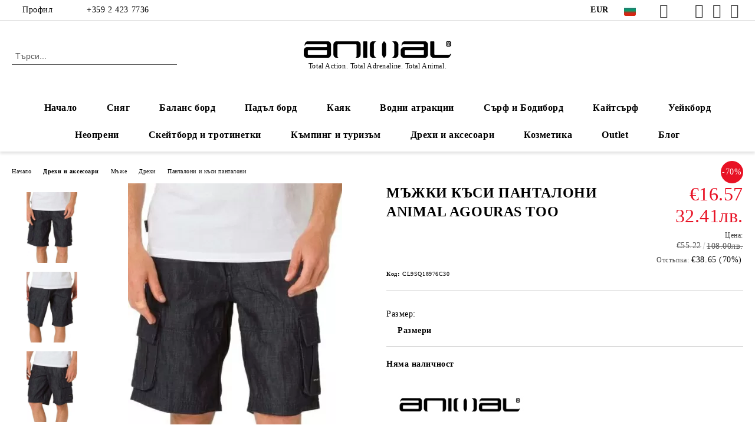

--- FILE ---
content_type: text/html; charset=utf-8
request_url: https://animalbulgaria.com/product/122769/mazhki-kasi-pantaloni-animal-agouras-too.html
body_size: 25240
content:
<!DOCTYPE html>
<html lang="bg">
<head>
	<meta http-equiv="Content-Type" content="text/html; charset=utf-8" />
<meta http-equiv="Content-Script-Type" content="text/javascript" />
<meta http-equiv="Content-Style-Type" content="text/css" />
<meta name="description" content="Размер: 30 |  " />
<meta name="keywords" content="МЪЖКИ, КЪСИ, ПАНТАЛОНИ, ANIMAL, AGOURAS" />
<meta name="twitter:card" content="summary" /><meta name="twitter:site" content="@server.seliton.com" /><meta name="twitter:title" content="МЪЖКИ КЪСИ ПАНТАЛОНИ ANIMAL AGOURAS TOO Панталони и къси панталони CL9SQ18976C30 - €16.57" /><meta name="twitter:description" content="Размер: 30 |  " /><meta name="twitter:image" content="http://animalbulgaria.com/userfiles/productimages/122768/CL9SQ189a.webp" />
<link rel="icon" type="image/x-icon" href="/favicon.ico" />
<title>МЪЖКИ КЪСИ ПАНТАЛОНИ ANIMAL AGOURAS TOO Панталони и къси панталони CL9SQ18976C30 - €16.57</title>
<link rel="canonical" href="https://animalbulgaria.com/product/122769/mazhki-kasi-pantaloni-animal-agouras-too.html" />

<link rel="stylesheet" type="text/css" href="/userfiles/css/css_113_1565.css" />
<script type="text/javascript" src="/userfiles/css/js_113_503.js"></script>
<meta name="viewport" content="width=device-width, initial-scale=1" />
<link rel="alternate" type="application/rss+xml" title="Новини" href="/module.php?ModuleName=com.summercart.rss&amp;UILanguage=bg&amp;FeedType=News" />
<script type="text/javascript">
$(function(){
	$('.innerbox').colorbox({minWidth: 500, minHeight: 300, maxWidth: '90%', maxHeight: '96%'});
		var maxProducts = 7;
	var httpsDomain = 'https://animalbulgaria.com/';
	var searchUrl = '/search.html';
	var seeMoreText = 'вижте още';
	
	SC.Util.initQuickSearch(httpsDomain, maxProducts, searchUrl, seeMoreText);
	});

SC.storeRoot = 'https://animalbulgaria.com/';
SC.storeRootPath = '/';
SC.ML.PROVIDE_VALID_EMAIL = 'Трябва да предоставите валиден имейл адрес:';
SC.JSVersion = '';
</script>
<!-- Global site tag (gtag.js) - Google Analytics -->
<script async src="https://www.googletagmanager.com/gtag/js?id=UA-130713800-1"></script>
<script>
  window.dataLayer = window.dataLayer || [];
  function gtag(){dataLayer.push(arguments);}
  gtag('js', new Date());

  gtag('config', 'UA-130713800-1');
</script>



		<script type="application/ld+json">
			{
				"@context": "https://schema.org",
				"@type": "BreadcrumbList",
				"itemListElement":
				[
					{
						"@type": "ListItem",
						"position": 1,
						"item":
						{
							"@id": "https://animalbulgaria.com/",
							"name": "Начало"
						}
					},
					{
						"@type": "ListItem",
						"position": 2,
						"item":
						{
							"@id": "https://animalbulgaria.com/category/2641/drehi-i-aksesoari.html",
							"name": "Дрехи и аксесоари"
						}
					},
					{
						"@type": "ListItem",
						"position": 3,
						"item":
						{
							"@id": "https://animalbulgaria.com/category/1954/mazhe.html",
							"name": "Мъже"
						}
					},
					{
						"@type": "ListItem",
						"position": 4,
						"item":
						{
							"@id": "https://animalbulgaria.com/category/1955/drehi.html",
							"name": "Дрехи"
						}
					},
					{
						"@type": "ListItem",
						"position": 5,
						"item":
						{
							"@id": "https://animalbulgaria.com/category/1956/pantaloni-i-kasi-pantaloni.html",
							"name": "Панталони и къси панталони"
						}
					},
					{
						"@type": "ListItem",
						"position": 6,
						"item":
						{
							"@id": "https://animalbulgaria.com/product/122769/mazhki-kasi-pantaloni-animal-agouras-too.html",
							"name": "МЪЖКИ КЪСИ ПАНТАЛОНИ ANIMAL AGOURAS TOO"
						}
					}
				]
			}
		</script>





<meta property="og:site_name" content="Animal Bulgaria" /><meta property="og:locality" content="София" /><meta property="og:street-address" content="Бул. Драган Цанков 36" /><meta property="og:postal-code" content="1113" /><meta property="og:country-name" content="България" /><meta property="og:email" content="info@animalbulgaria.com" /><meta property="og:phone_number" content="+359 2 423 7736" /><meta property="og:type" content="product" /><meta property="og:title" content="МЪЖКИ КЪСИ ПАНТАЛОНИ ANIMAL AGOURAS TOO" /><meta property="og:url" content="https://animalbulgaria.com/product/122769/mazhki-kasi-pantaloni-animal-agouras-too.html" /><meta property="og:image" content="https://animalbulgaria.com/userfiles/productimages/122768/CL9SQ189a.webp" /><script type="text/javascript">!function() { var scEOFacebook = new SCEvents('FB_E_T'); scEOFacebook.sendCategoryIsEnabled = false; scEOFacebook.sendCategoryParams = []; scEOFacebook.sendBrandIsEnabled = false; scEOFacebook.sendBrandParams = []; scEOFacebook.sendProductIsEnabled = false; scEOFacebook.sendProductParams = []; scEOFacebook.sendProductsListingParams = {"122768":{"isEnabled":false,"params":{"id":122768,"name":"МЪЖКИ КЪСИ ПАНТАЛОНИ ANIMAL AGOURAS TOO","url":"https:\/\/animalbulgaria.com\/product\/122768\/mazhki-kasi-pantaloni-animal-agouras-too.html","img":"https:\/\/animalbulgaria.com\/userfiles\/productimages\/122768\/CL9SQ189a.webp","currency":"USD","price":"64.29","promo":"19.29","brand":{"id":130,"name":"Animal"},"category":[{"id":1956,"name":"Панталони и къси панталони","parent":1955,"breadcrumb":[{"id":2641,"name":"Дрехи и аксесоари","parent":false},{"id":1954,"name":"Мъже","parent":2641},{"id":1955,"name":"Дрехи","parent":1954},{"id":1956,"name":"Панталони и къси панталони","parent":1955}]},{"id":2112,"name":"Outlet","parent":0,"breadcrumb":[{"id":2112,"name":"Outlet","parent":false}]}],"inventory":{"variations":true,"stock":{"CL9SQ18976C30":"0.00000","CL9SQ18976C32":"0.00000","CL9SQ18976C34":"0.00000","CL9SQ18976C36":"0.00000"}}}}}; scEOFacebook.pageCode = "com.summercart.dynamic_page.product"; scEOFacebook.visitHelpPageIsEnabled = false; scEOFacebook.cartProductIds = []; scEOFacebook.cartCustomerCurrency = 'USD'; scEOFacebook.cartSubTotal = '0.00'; scEOFacebook.orderInfo = false; scEOFacebook.trackProductsOnCategoryPages = 1; scEOFacebook.eventCode = '0'; scEOFacebook.eventId = '1768024094.6486-0'; !function(f,b,e,v,n,t,s){if(f.fbq)return;n=f.fbq=function(){n.callMethod? n.callMethod.apply(n,arguments):n.queue.push(arguments)};if(!f._fbq)f._fbq=n; n.push=n;n.loaded=!0;n.version='2.0';n.queue=[];t=b.createElement(e);t.async=!0; t.src=v;s=b.getElementsByTagName(e)[0];s.parentNode.insertBefore(t,s)}(window, document,'script','//connect.facebook.net/en_US/fbevents.js'); fbq('init', '145407834469168', {}); fbq('track', 'PageView', {}, {eventID: scEOFacebook.eventId}); scEOFacebook.init(); window.fq = fbq; $(document).on(scEOFacebook.getEventStr('tracking:view-product'), function(event, product) { const productId = product.parentId ? product.parentId : product.id; fq('track', 'ViewContent', {value: (parseFloat(product.promo) !== 0 ? product.promo : product.price), currency: product.currency, content_name: product.name, content_type: 'product', content_ids: productId}, {eventID: scEOFacebook.eventId}); }); $(document).on(scEOFacebook.getEventStr('tracking:view-category'), function(event, category, pageWrapper) { var breadcrumb = []; var productIds = []; for (i in category.breadcrumb) { breadcrumb.push(category.breadcrumb[i].name); } if (typeof pageWrapper == 'undefined') pageWrapper = 'body'; $(pageWrapper).find('.js-has-data-productId').each(function() { productIds.push($(this).attr('data-productId')); }); if (scEOFacebook.trackProductsOnCategoryPages) { fq('track', 'ViewContent', {content_name: category.name, content_category: breadcrumb.join(' > '), content_type: 'product', content_ids: productIds}, {eventID: scEOFacebook.eventId}); } }); $(document).on(scEOFacebook.getEventStr('tracking:infinite-scroll-loaded'), function(event, category, pageWrapper) { $(document).trigger(scEOFacebook.getEventStr('tracking:view-category'), [category, pageWrapper]); }); $(document).on(scEOFacebook.getEventStr('tracking:view-brand'), function(event, brand) { fq('track', 'ViewContent', {content_name: brand.name}, {eventID: scEOFacebook.eventId}); }); $(document).on(scEOFacebook.getEventStr('tracking:register'), function(event, data) { fq('track', 'CompleteRegistration', {content_name: data.email}); }); $(document).on(scEOFacebook.getEventStr('tracking:search'), function(event, searchPhrase) { fq('track', 'Search', {search_string: searchPhrase}); }); $(document).on(scEOFacebook.getEventStr('tracking:add-to-wishlist'), function(event, product) { fq('track', 'AddToWishlist', {value: (parseFloat(product.promo) !== 0 ? product.promo : product.price), currency: product.currency, content_name: product.name, content_type: 'product', content_ids: product.id, content_category: getFacebookETCategoryBranch(product)}); }); $(document).on(scEOFacebook.getEventStr('tracking:add-to-cart'), function(event, promisesArray, product, productVariantId, quantity) { var eventSent = $.Deferred(); promisesArray.push(eventSent.promise()); var OriginalImage = window.Image; window.Image = function (width, height) { var img = new OriginalImage(width, height); img.onload = function () { eventSent.resolve(); }; return img; }; const productId = product.parentId ? product.parentId : product.id; fq('track', 'AddToCart', {value: (parseFloat(product.promo) !== 0 ? product.promo : product.price), currency: product.currency, content_name: product.name, content_type: 'product', content_ids: productId, content_category: getFacebookETCategoryBranch(product)}, {eventID: scEOFacebook.eventId}); window.Image = OriginalImage; setTimeout(function() { eventSent.resolve(); }, 1000); }); function getFacebookETCategoryBranch(product) { if ((typeof(product.category) == 'undefined') || (product.category.length == 0)) { return ''; } var category = product.category[0]; var breadcrumb = []; for (i in category.breadcrumb) { breadcrumb.push(category.breadcrumb[i].name); } breadcrumb.push(category.name); return breadcrumb.join(' > '); } }(); </script><!-- Global site tag (gtag.js) - Google Analytics -->
<script>
	window.gtag_loaded = true;
	window.dataLayer = window.dataLayer || [];
	function gtag(){dataLayer.push(arguments);}
	
			gtag('consent', 'default', {
			'ad_storage': 'granted',
			'ad_user_data': 'granted',
			'ad_personalization': 'granted',
			'analytics_storage': 'granted',
			'functionality_storage': 'granted',
			'personalization_storage': 'granted',
			'security_storage': 'granted'
		});
	</script>
<script async src="https://www.googletagmanager.com/gtag/js?id=G-YND2PMLF91"></script>
<script>
	gtag('js', new Date());
	gtag('config', 'G-YND2PMLF91', {'allow_enhanced_conversions':true});
</script>
<!-- /Global site tag (gtag.js) - Google Analytics -->
</head>

<body class="lang-bg dynamic-page dynamic-page-product layout-216 layout-type-wide products-per-row-4 " >


<div class="c-body-container js-body-container">
	<div class="c-body-container__sub">
		
		<header class="container c-header js-header-container">
						<div class="c-header__topline">
				<div class="c-header__topline-inner">
					<div class="c-header__profile js-header-login-section">
						<div class="c-header__profile-toggle-icon">Профил</div>
																								
												<div class="c-header__profile-dd">
							<a href="https://animalbulgaria.com/login.html" class="c-header__profile_link c-header__profile-login">Вход</a>
							<a href="https://animalbulgaria.com/register.html" class="c-header__profile_link c-header__profile-register">Регистрация</a>
						</div>
												
						<div class="c-header__phone-wrapper c-header__contacet-row">
							<a href="tel:+359 2 423 7736" class="c-header__phone-number">+359 2 423 7736</a>
						</div>
					</div>
					
					<div class="c-header__lang-currency-social">
												<div class="c-header__currency js-header-currency">
							<span class="c-header__currency-label">Валута</span>
							<div class="c_header__currency-selected">
								<span class="c-header__currency-code-wrapper"><span class="c_header__currency-selected-code">EUR</span></span>
							</div>
							<input type="hidden" name="CurrencyID" class="CurrencyID" id="js-selected-currencyid" value="2" />
							<ul id="currency-list" class="c-header__currency-list">
																<li class="c-header__currency-selector js-currency-selector " id="currencyId_6">BGN</li>
																<li class="c-header__currency-selector js-currency-selector selected" id="currencyId_2">EUR</li>
																<li class="c-header__currency-selector js-currency-selector " id="currencyId_26">RON</li>
																<li class="c-header__currency-selector js-currency-selector " id="currencyId_36">TRY</li>
															</ul>
						</div>
												
												<div class="c-header__language js-header-language">
							<span class="c-header__language-label">Език</span>
							<div class="language-container">
																								<div class="c_header__language-selected">
									<span class="c-header__language-code-wrapper language-has-selection"><img src="/userfiles/languages/image_ccdebc467cb1b8f9b88869ec211bd9e7.jpg" width="20" height="20" alt="BG" /> <span class="c-header__language-code">BG</span></span>
								</div>
																
																<ul class="c-header__language-list">
																											<li class="c-header__language-dropdown selected">
									<a class="c-header__language-dropdown-link" href="/product/122769/mazhki-kasi-pantaloni-animal-agouras-too.html">
										<img class="c-header__language-dropdown-image" src="/userfiles/languages/image_ccdebc467cb1b8f9b88869ec211bd9e7.jpg" width="20" height="20" alt="BG"  />
										<span class="c-header__language-code">BG</span>
									</a>
									</li>
																		<li class="c-header__language-dropdown">
									<a class="c-header__language-dropdown-link" href="/en/product/122769/animal-agouras-too-walkshort.html">
										<img class="c-header__language-dropdown-image" src="/userfiles/languages/image_f5cc6ed7e1298e92d3a850e6c6369523.jpg" width="20" height="20" alt="EN"  />
										<span class="c-header__language-code">EN</span>
									</a>
									</li>
																		<li class="c-header__language-dropdown">
									<a class="c-header__language-dropdown-link" href="/de/product/122769.html">
										<img class="c-header__language-dropdown-image" src="/userfiles/languages/image_8a7dc039325aecbc0e39a2b1b2df4b10.jpg" width="20" height="20" alt="DE"  />
										<span class="c-header__language-code">DE</span>
									</a>
									</li>
																		<li class="c-header__language-dropdown">
									<a class="c-header__language-dropdown-link" href="/gr/product/122769.html">
										<img class="c-header__language-dropdown-image" src="/userfiles/languages/10/webp/language_10_7d889d38.webp" width="30" height="30" alt="GR"  />
										<span class="c-header__language-code">GR</span>
									</a>
									</li>
																		<li class="c-header__language-dropdown">
									<a class="c-header__language-dropdown-link" href="/ro/product/122769.html">
										<img class="c-header__language-dropdown-image" src="/userfiles/languages/4/webp/language_4_7d55b11b.webp" width="30" height="30" alt="RO"  />
										<span class="c-header__language-code">RO</span>
									</a>
									</li>
																	</ul>
															</div>
						</div>
												
						<div class="c-header__social-networks">
														<a class="c-header__social-icons social-network__fb" href="https://www.facebook.com/AnimalTotalAction" target="_blank" title="Facebook"></a>
																												<a class="c-header__social-icons social-network__tw" href="https://twitter.com/animalbulgaria" target="_blank" title="Twitter"></a>
																					<a class="c-header__social-icons social-network__ig" href="https://www.instagram.com/animal.bulgaria/" target="_blank" title="Instagram"></a>
																					<a class="c-header__social-icons social-network__yt" href="https://www.youtube.com/channel/UCkCDEP-dz2YSrDUXNDh9dPg" target="_blank" title="YouTube"></a>
																												<a class="c-header__social-icons social-network__pin" href="https://www.pinterest.com/animalbulgaria/" target="_blank" title="Pinterest"></a>
													</div>
					</div>
				</div>
			</div>
			
			<div class="c-header__standard">
				<div class="c-header__search js-header-search">
					<div class="c-header__search-advanced"><a class="c-header__search-advanced-link" href="/search.html?action=dmAdvancedSearch">Разширено търсене</a></div>
					<form action="/search.html" class="c-header_search_form js-header-search-form">
						<input type="text" class="c-header__search_input js-header-search-input" id="sbox" name="phrase" value="" placeholder="Търси..." />
						<span class="c-header__search-button"><input type="submit" value="Търси" class="c-header__search-button-submit" /></span>
					</form>
				</div>
				
				<h2 class="c-header__logo c-header__logo--is-image">
				<a class="c-header__logo-link" href="/">
					<img class="c-header__logo-image" src="/userfiles/logo/webp/store_logo_d6cebfe3.webp" alt="Animal Bulgaria" width="250" height="28" />									</a>
				<span class="c-header__slogan-text" style="font-size: 9pt;">Total Action. Total Adrenaline. Total Animal.</span>				</h2>
				
				<div class="c-header__info">
										
										<div class="c-header__cart js-header-cart js-header-mini-cart-wrapper">
												<div class="c-header__cart-wrapper">
							<div class="c-header__cart--empty-icon"></div>
						</div>
												
											</div>
									</div>
			</div>
			
			<div class="c-header__mobile">
				<ul class="c-header__mobile-menu">
					<li class="c-header__mobile-menu-item mobile-menu-item-nav js-mobile-menu-toggle-nav">
						<span class="c-header__mobile-menu-icon"></span>
					</li>
					<li class="c-header__mobile-menu-item mobile-menu-item-search">
						<svg xmlns="http://www.w3.org/2000/svg" width="24.811" height="24.811" viewBox="0 0 21.811 21.811">
							<g id="search-outline" transform="translate(-63.25 -63.25)">
								<path id="Path_113" data-name="Path 113" d="M72.182,64a8.182,8.182,0,1,0,8.182,8.182A8.182,8.182,0,0,0,72.182,64Z" fill="none" stroke="#000" stroke-miterlimit="10" stroke-width="1.5"/>
								<path id="Path_114" data-name="Path 114" d="M338.29,338.29,344,344" transform="translate(-260.004 -260.004)" fill="none" stroke="#000" stroke-linecap="round" stroke-miterlimit="10" stroke-width="1.5"/>
							</g>
						</svg>
						<div class="c-header__search c-header__search--mobile">
							<form action="/search.html" class="c-header_search_form js-header-search-form">
								<input type="text" class="c-header__search_input c-header__search_input--mobile js-header-search-input" id="js-search-phrase" name="phrase" value="" placeholder="Търси..." />
								<span class="c-header__search-button"><input type="submit" value="Търси" class="c-header__search-button-submit" /></span>
							</form>
						</div>
					</li>
					<li class="c-header__standard-logo-section">
						<h2 class="c-header__logo c-header__logo--is-image">
						<a href="/" alt="Лого">
							<img class="c-header__logo-image" src="/userfiles/logo/webp/store_logo_d6cebfe3.webp" alt="Animal Bulgaria" width="250" height="28" />													</a>
						</h2>
					</li>
					<li class="c-header__mobile-menu-item is-mobile-cart">
												
																		<div id="mobile-cart" class="mobile-menu-item-cart js-mobile-menu-item-cart">
							<svg xmlns="http://www.w3.org/2000/svg" width="31" height="30" viewBox="0 0 31 30">
								<g id="cart-41" transform="translate(1.5 0.5)">
									<circle id="Ellipse_37" data-name="Ellipse 37" cx="1.847" cy="1.847" r="1.847" transform="translate(9.451 24.148)" fill="#000812"/>
									<path id="Ellipse_37_-_Outline" data-name="Ellipse 37 - Outline" d="M1.847-.5A2.347,2.347,0,1,1-.5,1.847,2.35,2.35,0,0,1,1.847-.5Zm0,3.695A1.347,1.347,0,1,0,.5,1.847,1.349,1.349,0,0,0,1.847,3.195Z" transform="translate(9.451 24.148)"/>
									<circle id="Ellipse_38" data-name="Ellipse 38" cx="1.847" cy="1.847" r="1.847" transform="translate(20.166 24.148)" fill="#000812"/>
									<path id="Ellipse_38_-_Outline" data-name="Ellipse 38 - Outline" d="M1.847-.5A2.347,2.347,0,1,1-.5,1.847,2.35,2.35,0,0,1,1.847-.5Zm0,3.695A1.347,1.347,0,1,0,.5,1.847,1.349,1.349,0,0,0,1.847,3.195Z" transform="translate(20.166 24.148)"/>
									<path id="Path_88" data-name="Path 88" d="M22.352,21.855H10.732a3.527,3.527,0,0,1-3.357-3.112L4.066,2.843H.709a1,1,0,0,1,0-2h4.17a1,1,0,0,1,.979.8l.877,4.215H26.709a1,1,0,0,1,.986,1.167L25.714,18.714l0,.02A3.529,3.529,0,0,1,22.352,21.855Zm-15.2-14L9.334,18.344l0,.016c.138.723.577,1.5,1.394,1.5h11.62c.814,0,1.253-.766,1.393-1.486L25.525,7.854Z" transform="translate(0 0)"/>
									<rect id="Rectangle_179" data-name="Rectangle 179" width="31" height="30" transform="translate(-1.5 -0.5)" fill="none"/>
								</g>
							</svg>
						</div>
												
																	</li>
				</ul>
			</div>
			<div class="c-mobile-holder"></div>
		</header><!-- header container -->
<main>
<div class="o-column c-layout-top o-layout--horizontal c-layout-top__sticky sticky js-layout-top">
	<div class="c-layout-wrapper c-layout-top__sticky-wrapper">
		<div class="o-box c-box-main-menu js-main-menu-box">
	<div class="c-mobile__close js-mobile-close-menu"></div>
	<div class="c-mobile__phone js-mobile-phone-content"></div>
	<div class="c-mobile__nav">
		<div class="c-mobile__nav-item is-menu js-mobile-toggle-menu is-active"><span>Меню</span></div>
		<div class="c-mobile__nav-item is-profile js-mobile-toggle-profile"><span>Профил</span></div>
		<div class="c-mobile__nav-item is-int js-mobile-toggle-int"><i class="js-mobile-current-flag"></i><span>Език</span></div>
	</div>
	
	<div class="o-box-content c-box-main-menu__content">
		<ul class="c-box-main-menu__list">
						<li class=" c-box-main-menu__item js-box-main-menu__item">
				<a href="/" title="Начало" class="c-box-main-menu__item-link">
										Начало
					<span class="c-box-main-menu__mobile-control js-mobile-control"><span>+</span></span>
				</a>
							</li>
						<li class="menu-item-dropdown-menu c-box-main-menu__item js-box-main-menu__item has-submenus">
				<a href="/snow" title="Сняг" class="c-box-main-menu__item-link">
										Сняг
					<span class="c-box-main-menu__mobile-control js-mobile-control"><span>+</span></span>
				</a>
									<ul class="o-box-content c-box-dd-categories__subcategory-list js-box-dd-categories__subcategory-list">
			<li class="c-box-dd-categories__item js-box-dd-categories-item c-box-dd-categories__categoryid-2687  is-first   ">
			<a href="/category/2687/snoubord.html" class="c-box-dd-categories__subcategory-item-link noProducts ">
				<span>Сноуборд</span><span class="c-box-main-menu__mobile-control js-mobile-control"><span>+</span></span>
			</a>
			
		</li>
			<li class="c-box-dd-categories__item js-box-dd-categories-item c-box-dd-categories__categoryid-2689     ">
			<a href="/category/2689/splitbord.html" class="c-box-dd-categories__subcategory-item-link noProducts ">
				<span>Сплитборд</span><span class="c-box-main-menu__mobile-control js-mobile-control"><span>+</span></span>
			</a>
			
		</li>
			<li class="c-box-dd-categories__item js-box-dd-categories-item c-box-dd-categories__categoryid-2682     ">
			<a href="/category/2682/maski.html" class="c-box-dd-categories__subcategory-item-link noProducts ">
				<span>Маски</span><span class="c-box-main-menu__mobile-control js-mobile-control"><span>+</span></span>
			</a>
			
		</li>
			<li class="c-box-dd-categories__item js-box-dd-categories-item c-box-dd-categories__categoryid-2683     ">
			<a href="/category/2683/aksesoari.html" class="c-box-dd-categories__subcategory-item-link noProducts ">
				<span>Аксесоари</span><span class="c-box-main-menu__mobile-control js-mobile-control"><span>+</span></span>
			</a>
			
		</li>
			<li class="c-box-dd-categories__item js-box-dd-categories-item c-box-dd-categories__categoryid-2686   is-last  ">
			<a href="/category/2686/obleklo.html" class="c-box-dd-categories__subcategory-item-link noProducts ">
				<span>Облекло</span><span class="c-box-main-menu__mobile-control js-mobile-control"><span>+</span></span>
			</a>
			
		</li>
	</ul>
							</li>
						<li class=" c-box-main-menu__item js-box-main-menu__item">
				<a href="/balans-bord" title="Баланс борд" class="c-box-main-menu__item-link">
										Баланс борд
					<span class="c-box-main-menu__mobile-control js-mobile-control"><span>+</span></span>
				</a>
							</li>
						<li class="menu-item-dropdown-menu c-box-main-menu__item js-box-main-menu__item has-submenus">
				<a href="/stendap-padal-sup" title="Падъл борд" class="c-box-main-menu__item-link">
										Падъл борд
					<span class="c-box-main-menu__mobile-control js-mobile-control"><span>+</span></span>
				</a>
									<ul class="o-box-content c-box-dd-categories__subcategory-list js-box-dd-categories__subcategory-list">
			<li class="c-box-dd-categories__item js-box-dd-categories-item c-box-dd-categories__categoryid-2642  is-first   ">
			<a href="/sup" class="c-box-dd-categories__subcategory-item-link noProducts ">
				<span>Стендъп падъл бордове</span><span class="c-box-main-menu__mobile-control js-mobile-control"><span>+</span></span>
			</a>
			
		</li>
			<li class="c-box-dd-categories__item js-box-dd-categories-item c-box-dd-categories__categoryid-2645     ">
			<a href="/naduvaemi-dyushetsi" class="c-box-dd-categories__subcategory-item-link noProducts ">
				<span>Надуваеми дюшеци</span><span class="c-box-main-menu__mobile-control js-mobile-control"><span>+</span></span>
			</a>
			
		</li>
			<li class="c-box-dd-categories__item js-box-dd-categories-item c-box-dd-categories__categoryid-2643     ">
			<a href="/category/2643/grebla.html" class="c-box-dd-categories__subcategory-item-link noProducts ">
				<span>Гребла</span><span class="c-box-main-menu__mobile-control js-mobile-control"><span>+</span></span>
			</a>
			
		</li>
			<li class="c-box-dd-categories__item js-box-dd-categories-item c-box-dd-categories__categoryid-2644   is-last  ">
			<a href="/category/2644/aksesoari.html" class="c-box-dd-categories__subcategory-item-link noProducts ">
				<span>Аксесоари</span><span class="c-box-main-menu__mobile-control js-mobile-control"><span>+</span></span>
			</a>
			
		</li>
	</ul>
							</li>
						<li class="menu-item-dropdown-menu c-box-main-menu__item js-box-main-menu__item has-submenus">
				<a href="/kayak" title="Каяк" class="c-box-main-menu__item-link">
										Каяк
					<span class="c-box-main-menu__mobile-control js-mobile-control"><span>+</span></span>
				</a>
									<ul class="o-box-content c-box-dd-categories__subcategory-list js-box-dd-categories__subcategory-list">
			<li class="c-box-dd-categories__item js-box-dd-categories-item c-box-dd-categories__categoryid-2652  is-first   ">
			<a href="/category/2652/naduvaemi-kayatsi.html" class="c-box-dd-categories__subcategory-item-link noProducts ">
				<span>Надуваеми каяци</span><span class="c-box-main-menu__mobile-control js-mobile-control"><span>+</span></span>
			</a>
			
		</li>
			<li class="c-box-dd-categories__item js-box-dd-categories-item c-box-dd-categories__categoryid-2720     ">
			<a href="/category/2720/grebla-za-kayak.html" class="c-box-dd-categories__subcategory-item-link noProducts ">
				<span>Гребла за каяк</span><span class="c-box-main-menu__mobile-control js-mobile-control"><span>+</span></span>
			</a>
			
		</li>
			<li class="c-box-dd-categories__item js-box-dd-categories-item c-box-dd-categories__categoryid-2646   is-last  ">
			<a href="/category/2646/aksesoari.html" class="c-box-dd-categories__subcategory-item-link noProducts ">
				<span>Аксесоари</span><span class="c-box-main-menu__mobile-control js-mobile-control"><span>+</span></span>
			</a>
			
		</li>
	</ul>
							</li>
						<li class=" c-box-main-menu__item js-box-main-menu__item">
				<a href="/naduvaemi-vodni-atraktsii-ringove-i-banani" title="Водни атракции" class="c-box-main-menu__item-link">
										Водни атракции
					<span class="c-box-main-menu__mobile-control js-mobile-control"><span>+</span></span>
				</a>
							</li>
						<li class="menu-item-dropdown-menu c-box-main-menu__item js-box-main-menu__item has-submenus">
				<a href="/surfboards-bodyboards" title="Сърф и Бодиборд" class="c-box-main-menu__item-link">
										Сърф и Бодиборд
					<span class="c-box-main-menu__mobile-control js-mobile-control"><span>+</span></span>
				</a>
									<ul class="o-box-content c-box-dd-categories__subcategory-list js-box-dd-categories__subcategory-list">
			<li class="c-box-dd-categories__item js-box-dd-categories-item c-box-dd-categories__categoryid-2691  is-first   ">
			<a href="/category/2691/bodibordove.html" class="c-box-dd-categories__subcategory-item-link noProducts ">
				<span>Бодибордове</span><span class="c-box-main-menu__mobile-control js-mobile-control"><span>+</span></span>
			</a>
			
		</li>
			<li class="c-box-dd-categories__item js-box-dd-categories-item c-box-dd-categories__categoryid-2690     ">
			<a href="/category/2690/sarfove.html" class="c-box-dd-categories__subcategory-item-link noProducts ">
				<span>Сърфове</span><span class="c-box-main-menu__mobile-control js-mobile-control"><span>+</span></span>
			</a>
			
		</li>
			<li class="c-box-dd-categories__item js-box-dd-categories-item c-box-dd-categories__categoryid-2692     ">
			<a href="/category/2692/skimbordove.html" class="c-box-dd-categories__subcategory-item-link noProducts ">
				<span>Скимбордове</span><span class="c-box-main-menu__mobile-control js-mobile-control"><span>+</span></span>
			</a>
			
		</li>
			<li class="c-box-dd-categories__item js-box-dd-categories-item c-box-dd-categories__categoryid-2693   is-last  ">
			<a href="/category/2693/aksesoari.html" class="c-box-dd-categories__subcategory-item-link noProducts ">
				<span>Аксесоари</span><span class="c-box-main-menu__mobile-control js-mobile-control"><span>+</span></span>
			</a>
			
		</li>
	</ul>
							</li>
						<li class="menu-item-dropdown-menu c-box-main-menu__item js-box-main-menu__item has-submenus">
				<a href="/kitesurf" title="Кайтсърф" class="c-box-main-menu__item-link">
										Кайтсърф
					<span class="c-box-main-menu__mobile-control js-mobile-control"><span>+</span></span>
				</a>
									<ul class="o-box-content c-box-dd-categories__subcategory-list js-box-dd-categories__subcategory-list">
			<li class="c-box-dd-categories__item js-box-dd-categories-item c-box-dd-categories__categoryid-2626  is-first   ">
			<a href="/category/2626/uing-foyl.html" class="c-box-dd-categories__subcategory-item-link noProducts ">
				<span>Уинг Фойл</span><span class="c-box-main-menu__mobile-control js-mobile-control"><span>+</span></span>
			</a>
			
		</li>
			<li class="c-box-dd-categories__item js-box-dd-categories-item c-box-dd-categories__categoryid-2647   is-last  ">
			<a href="/category/2647/aksesoari.html" class="c-box-dd-categories__subcategory-item-link noProducts ">
				<span>Аксесоари</span><span class="c-box-main-menu__mobile-control js-mobile-control"><span>+</span></span>
			</a>
			
		</li>
	</ul>
							</li>
						<li class="menu-item-dropdown-menu c-box-main-menu__item js-box-main-menu__item has-submenus">
				<a href="/wakeboard" title="Уейкборд" class="c-box-main-menu__item-link">
										Уейкборд
					<span class="c-box-main-menu__mobile-control js-mobile-control"><span>+</span></span>
				</a>
									<ul class="o-box-content c-box-dd-categories__subcategory-list js-box-dd-categories__subcategory-list">
			<li class="c-box-dd-categories__item js-box-dd-categories-item c-box-dd-categories__categoryid-2679  is-first   ">
			<a href="/wakeboards" class="c-box-dd-categories__subcategory-item-link noProducts ">
				<span>Бордове</span><span class="c-box-main-menu__mobile-control js-mobile-control"><span>+</span></span>
			</a>
			
		</li>
			<li class="c-box-dd-categories__item js-box-dd-categories-item c-box-dd-categories__categoryid-2680     ">
			<a href="/category/2680/botushi-i-avtomati.html" class="c-box-dd-categories__subcategory-item-link noProducts ">
				<span>Ботуши и автомати</span><span class="c-box-main-menu__mobile-control js-mobile-control"><span>+</span></span>
			</a>
			
		</li>
			<li class="c-box-dd-categories__item js-box-dd-categories-item c-box-dd-categories__categoryid-2648   is-last  ">
			<a href="/category/2648/aksesoari.html" class="c-box-dd-categories__subcategory-item-link noProducts ">
				<span>Аксесоари</span><span class="c-box-main-menu__mobile-control js-mobile-control"><span>+</span></span>
			</a>
			
		</li>
	</ul>
							</li>
						<li class="menu-item-dropdown-menu c-box-main-menu__item js-box-main-menu__item has-submenus">
				<a href="/neopreni" title="Неопрени" class="c-box-main-menu__item-link">
										Неопрени
					<span class="c-box-main-menu__mobile-control js-mobile-control"><span>+</span></span>
				</a>
									<ul class="o-box-content c-box-dd-categories__subcategory-list js-box-dd-categories__subcategory-list">
			<li class="c-box-dd-categories__item js-box-dd-categories-item c-box-dd-categories__categoryid-2632  is-first   ">
			<a href="/damski-neopreni" class="c-box-dd-categories__subcategory-item-link noProducts ">
				<span>Дамски неопрени</span><span class="c-box-main-menu__mobile-control js-mobile-control"><span>+</span></span>
			</a>
			
		</li>
			<li class="c-box-dd-categories__item js-box-dd-categories-item c-box-dd-categories__categoryid-2633     ">
			<a href="/mazhki-neopreni" class="c-box-dd-categories__subcategory-item-link noProducts ">
				<span>Мъжки неопрени</span><span class="c-box-main-menu__mobile-control js-mobile-control"><span>+</span></span>
			</a>
			
		</li>
			<li class="c-box-dd-categories__item js-box-dd-categories-item c-box-dd-categories__categoryid-2631     ">
			<a href="/detski-neopreni" class="c-box-dd-categories__subcategory-item-link noProducts ">
				<span>Детски неопрени</span><span class="c-box-main-menu__mobile-control js-mobile-control"><span>+</span></span>
			</a>
			
		</li>
			<li class="c-box-dd-categories__item js-box-dd-categories-item c-box-dd-categories__categoryid-2678   is-last  ">
			<a href="/category/2678/neoprenovi-aksesoari.html" class="c-box-dd-categories__subcategory-item-link noProducts ">
				<span>Неопренови аксесоари</span><span class="c-box-main-menu__mobile-control js-mobile-control"><span>+</span></span>
			</a>
			
		</li>
	</ul>
							</li>
						<li class=" c-box-main-menu__item js-box-main-menu__item">
				<a href="/skateboard" title="Скейтборд и тротинетки" class="c-box-main-menu__item-link">
										Скейтборд и тротинетки
					<span class="c-box-main-menu__mobile-control js-mobile-control"><span>+</span></span>
				</a>
							</li>
						<li class="menu-item-dropdown-menu c-box-main-menu__item js-box-main-menu__item has-submenus">
				<a href="/kamping" title=" Къмпинг и туризъм" class="c-box-main-menu__item-link">
										 Къмпинг и туризъм
					<span class="c-box-main-menu__mobile-control js-mobile-control"><span>+</span></span>
				</a>
									<ul class="o-box-content c-box-dd-categories__subcategory-list js-box-dd-categories__subcategory-list">
			<li class="c-box-dd-categories__item js-box-dd-categories-item c-box-dd-categories__categoryid-2705  is-first   ">
			<a href="/category/2705/sport-i-svobodno-vreme.html" class="c-box-dd-categories__subcategory-item-link noProducts ">
				<span>Спорт и свободно време</span><span class="c-box-main-menu__mobile-control js-mobile-control"><span>+</span></span>
			</a>
			
		</li>
			<li class="c-box-dd-categories__item js-box-dd-categories-item c-box-dd-categories__categoryid-2713     ">
			<a href="/kamping-aksesoari.html" class="c-box-dd-categories__subcategory-item-link noProducts ">
				<span>Аксесоари за къмпинг и туризъм</span><span class="c-box-main-menu__mobile-control js-mobile-control"><span>+</span></span>
			</a>
			
		</li>
			<li class="c-box-dd-categories__item js-box-dd-categories-item c-box-dd-categories__categoryid-2707     ">
			<a href="/category/2707/domakinstvo-i-kuhnya.html" class="c-box-dd-categories__subcategory-item-link noProducts ">
				<span>Домакинство и кухня</span><span class="c-box-main-menu__mobile-control js-mobile-control"><span>+</span></span>
			</a>
			
		</li>
			<li class="c-box-dd-categories__item js-box-dd-categories-item c-box-dd-categories__categoryid-2699     ">
			<a href="/domashni-lyubimtsi" class="c-box-dd-categories__subcategory-item-link noProducts ">
				<span>Домашни любимци</span><span class="c-box-main-menu__mobile-control js-mobile-control"><span>+</span></span>
			</a>
			
		</li>
			<li class="c-box-dd-categories__item js-box-dd-categories-item c-box-dd-categories__categoryid-2704     ">
			<a href="/category/2704/kamping-mebeli.html" class="c-box-dd-categories__subcategory-item-link noProducts ">
				<span>Къмпинг мебели</span><span class="c-box-main-menu__mobile-control js-mobile-control"><span>+</span></span>
			</a>
			
		</li>
			<li class="c-box-dd-categories__item js-box-dd-categories-item c-box-dd-categories__categoryid-2712     ">
			<a href="/preparati-i-toaletni.html" class="c-box-dd-categories__subcategory-item-link noProducts ">
				<span>Препарати и тоалетни</span><span class="c-box-main-menu__mobile-control js-mobile-control"><span>+</span></span>
			</a>
			
		</li>
			<li class="c-box-dd-categories__item js-box-dd-categories-item c-box-dd-categories__categoryid-2706     ">
			<a href="/barbekyu.html" class="c-box-dd-categories__subcategory-item-link noProducts ">
				<span>Барбекю</span><span class="c-box-main-menu__mobile-control js-mobile-control"><span>+</span></span>
			</a>
			
		</li>
			<li class="c-box-dd-categories__item js-box-dd-categories-item c-box-dd-categories__categoryid-2702     ">
			<a href="/category/2702/tenti-palatki-za-kemperi-karavani-busove-i-vsehodni-avtomobili.html" class="c-box-dd-categories__subcategory-item-link noProducts ">
				<span>Тенти палатки за кемпери, каравани, бусове и всеходни автомобили</span><span class="c-box-main-menu__mobile-control js-mobile-control"><span>+</span></span>
			</a>
			
		</li>
			<li class="c-box-dd-categories__item js-box-dd-categories-item c-box-dd-categories__categoryid-2715     ">
			<a href="/category/2715/elektrichestvo.html" class="c-box-dd-categories__subcategory-item-link noProducts ">
				<span>Електричество</span><span class="c-box-main-menu__mobile-control js-mobile-control"><span>+</span></span>
			</a>
			
		</li>
			<li class="c-box-dd-categories__item js-box-dd-categories-item c-box-dd-categories__categoryid-2714   is-last  ">
			<a href="/rezervni-chasti.html" class="c-box-dd-categories__subcategory-item-link noProducts ">
				<span>Резервни части</span><span class="c-box-main-menu__mobile-control js-mobile-control"><span>+</span></span>
			</a>
			
		</li>
	</ul>
							</li>
						<li class="menu-item-dropdown-menu c-box-main-menu__item js-box-main-menu__item has-submenus">
				<a href="/category/2641/drehi-i-aksesoari.html" title="Дрехи и аксесоари" class="c-box-main-menu__item-link">
										Дрехи и аксесоари
					<span class="c-box-main-menu__mobile-control js-mobile-control"><span>+</span></span>
				</a>
									<ul class="o-box-content c-box-dd-categories__subcategory-list js-box-dd-categories__subcategory-list">
			<li class="c-box-dd-categories__item js-box-dd-categories-item c-box-dd-categories__categoryid-1961 has-submenus is-first   ">
			<a href="/damski-drehi-i-aksesoari" class="c-box-dd-categories__subcategory-item-link hasProducts is-parent">
				<span>Жени</span><span class="c-box-main-menu__mobile-control js-mobile-control"><span>+</span></span>
			</a>
			<ul class="o-box-content c-box-dd-categories__subcategory-list js-box-dd-categories__subcategory-list">
			<li class="c-box-dd-categories__item js-box-dd-categories-item c-box-dd-categories__categoryid-1970 has-submenus is-first   ">
			<a href="/damski-drehi" class="c-box-dd-categories__subcategory-item-link hasProducts is-parent">
				<span>Дрехи</span><span class="c-box-main-menu__mobile-control js-mobile-control"><span>+</span></span>
			</a>
			<ul class="o-box-content c-box-dd-categories__subcategory-list js-box-dd-categories__subcategory-list">
			<li class="c-box-dd-categories__item js-box-dd-categories-item c-box-dd-categories__categoryid-1991  is-first   ">
			<a href="/category/1991/teniski-i-potnitsi.html" class="c-box-dd-categories__subcategory-item-link noProducts ">
				<span>Тениски и потници</span><span class="c-box-main-menu__mobile-control js-mobile-control"><span>+</span></span>
			</a>
			
		</li>
			<li class="c-box-dd-categories__item js-box-dd-categories-item c-box-dd-categories__categoryid-1985     ">
			<a href="/category/1985/rokli-i-poli.html" class="c-box-dd-categories__subcategory-item-link noProducts ">
				<span>Рокли и поли</span><span class="c-box-main-menu__mobile-control js-mobile-control"><span>+</span></span>
			</a>
			
		</li>
			<li class="c-box-dd-categories__item js-box-dd-categories-item c-box-dd-categories__categoryid-1980     ">
			<a href="/category/1980/suitsharti-s-i-bez-kachulka.html" class="c-box-dd-categories__subcategory-item-link noProducts ">
				<span>Суитшърти с и без качулка</span><span class="c-box-main-menu__mobile-control js-mobile-control"><span>+</span></span>
			</a>
			
		</li>
			<li class="c-box-dd-categories__item js-box-dd-categories-item c-box-dd-categories__categoryid-1984     ">
			<a href="/category/1984/pantaloni-i-kasi-pantaloni.html" class="c-box-dd-categories__subcategory-item-link noProducts ">
				<span>Панталони и къси панталони</span><span class="c-box-main-menu__mobile-control js-mobile-control"><span>+</span></span>
			</a>
			
		</li>
			<li class="c-box-dd-categories__item js-box-dd-categories-item c-box-dd-categories__categoryid-2123     ">
			<a href="/damsko-poncho" class="c-box-dd-categories__subcategory-item-link noProducts ">
				<span>Сърф халати и пончо</span><span class="c-box-main-menu__mobile-control js-mobile-control"><span>+</span></span>
			</a>
			
		</li>
			<li class="c-box-dd-categories__item js-box-dd-categories-item c-box-dd-categories__categoryid-1971     ">
			<a href="/category/1971/banski.html" class="c-box-dd-categories__subcategory-item-link noProducts ">
				<span>Бански</span><span class="c-box-main-menu__mobile-control js-mobile-control"><span>+</span></span>
			</a>
			
		</li>
			<li class="c-box-dd-categories__item js-box-dd-categories-item c-box-dd-categories__categoryid-1987     ">
			<a href="/category/1987/likri.html" class="c-box-dd-categories__subcategory-item-link noProducts ">
				<span>Ликри</span><span class="c-box-main-menu__mobile-control js-mobile-control"><span>+</span></span>
			</a>
			
		</li>
			<li class="c-box-dd-categories__item js-box-dd-categories-item c-box-dd-categories__categoryid-2042     ">
			<a href="/category/2042/yaketa.html" class="c-box-dd-categories__subcategory-item-link noProducts ">
				<span>Якета</span><span class="c-box-main-menu__mobile-control js-mobile-control"><span>+</span></span>
			</a>
			
		</li>
			<li class="c-box-dd-categories__item js-box-dd-categories-item c-box-dd-categories__categoryid-1988   is-last  ">
			<a href="/category/1988/pletiva-i-zhiletki.html" class="c-box-dd-categories__subcategory-item-link noProducts ">
				<span>Плетива и жилетки</span><span class="c-box-main-menu__mobile-control js-mobile-control"><span>+</span></span>
			</a>
			
		</li>
	</ul>
		</li>
			<li class="c-box-dd-categories__item js-box-dd-categories-item c-box-dd-categories__categoryid-1981 has-submenus    ">
			<a href="/category/1981/obuvki.html" class="c-box-dd-categories__subcategory-item-link hasProducts is-parent">
				<span>Обувки</span><span class="c-box-main-menu__mobile-control js-mobile-control"><span>+</span></span>
			</a>
			<ul class="o-box-content c-box-dd-categories__subcategory-list js-box-dd-categories__subcategory-list">
			<li class="c-box-dd-categories__item js-box-dd-categories-item c-box-dd-categories__categoryid-2006  is-first   ">
			<a href="/category/2006/dzhapanki-i-sandali.html" class="c-box-dd-categories__subcategory-item-link noProducts ">
				<span>Джапанки и сандали</span><span class="c-box-main-menu__mobile-control js-mobile-control"><span>+</span></span>
			</a>
			
		</li>
			<li class="c-box-dd-categories__item js-box-dd-categories-item c-box-dd-categories__categoryid-2005   is-last  ">
			<a href="/category/2005/ketsove-i-obuvki.html" class="c-box-dd-categories__subcategory-item-link noProducts ">
				<span>Кецове и обувки</span><span class="c-box-main-menu__mobile-control js-mobile-control"><span>+</span></span>
			</a>
			
		</li>
	</ul>
		</li>
			<li class="c-box-dd-categories__item js-box-dd-categories-item c-box-dd-categories__categoryid-1962 has-submenus  is-last  ">
			<a href="/category/1962/aksesoari.html" class="c-box-dd-categories__subcategory-item-link noProducts is-parent">
				<span>Аксесоари</span><span class="c-box-main-menu__mobile-control js-mobile-control"><span>+</span></span>
			</a>
			<ul class="o-box-content c-box-dd-categories__subcategory-list js-box-dd-categories__subcategory-list">
			<li class="c-box-dd-categories__item js-box-dd-categories-item c-box-dd-categories__categoryid-2097  is-first   ">
			<a href="/category/2097/podaratsi.html" class="c-box-dd-categories__subcategory-item-link noProducts ">
				<span>Подаръци</span><span class="c-box-main-menu__mobile-control js-mobile-control"><span>+</span></span>
			</a>
			
		</li>
			<li class="c-box-dd-categories__item js-box-dd-categories-item c-box-dd-categories__categoryid-2007     ">
			<a href="/category/2007/ochila.html" class="c-box-dd-categories__subcategory-item-link noProducts ">
				<span>Очила</span><span class="c-box-main-menu__mobile-control js-mobile-control"><span>+</span></span>
			</a>
			
		</li>
			<li class="c-box-dd-categories__item js-box-dd-categories-item c-box-dd-categories__categoryid-2653     ">
			<a href="/category/2653/grivni.html" class="c-box-dd-categories__subcategory-item-link noProducts ">
				<span>Гривни</span><span class="c-box-main-menu__mobile-control js-mobile-control"><span>+</span></span>
			</a>
			
		</li>
			<li class="c-box-dd-categories__item js-box-dd-categories-item c-box-dd-categories__categoryid-2031     ">
			<a href="/category/2031/ranitsi-i-chanti.html" class="c-box-dd-categories__subcategory-item-link noProducts ">
				<span>Раници и чанти</span><span class="c-box-main-menu__mobile-control js-mobile-control"><span>+</span></span>
			</a>
			
		</li>
			<li class="c-box-dd-categories__item js-box-dd-categories-item c-box-dd-categories__categoryid-1963     ">
			<a href="/category/1963/kolani.html" class="c-box-dd-categories__subcategory-item-link noProducts ">
				<span>Колани</span><span class="c-box-main-menu__mobile-control js-mobile-control"><span>+</span></span>
			</a>
			
		</li>
			<li class="c-box-dd-categories__item js-box-dd-categories-item c-box-dd-categories__categoryid-2065     ">
			<a href="/category/2065/rakavitsi.html" class="c-box-dd-categories__subcategory-item-link noProducts ">
				<span>Ръкавици</span><span class="c-box-main-menu__mobile-control js-mobile-control"><span>+</span></span>
			</a>
			
		</li>
			<li class="c-box-dd-categories__item js-box-dd-categories-item c-box-dd-categories__categoryid-2068   is-last  ">
			<a href="/category/2068/shapki-i-shalove.html" class="c-box-dd-categories__subcategory-item-link noProducts ">
				<span>Шапки и шалове</span><span class="c-box-main-menu__mobile-control js-mobile-control"><span>+</span></span>
			</a>
			
		</li>
	</ul>
		</li>
	</ul>
		</li>
			<li class="c-box-dd-categories__item js-box-dd-categories-item c-box-dd-categories__categoryid-1954 has-submenus    ">
			<a href="/category/1954/mazhe.html" class="c-box-dd-categories__subcategory-item-link hasProducts is-parent">
				<span>Мъже</span><span class="c-box-main-menu__mobile-control js-mobile-control"><span>+</span></span>
			</a>
			<ul class="o-box-content c-box-dd-categories__subcategory-list js-box-dd-categories__subcategory-list">
			<li class="c-box-dd-categories__item js-box-dd-categories-item c-box-dd-categories__categoryid-1955 has-submenus is-first   ">
			<a href="/category/1955/drehi.html" class="c-box-dd-categories__subcategory-item-link hasProducts is-parent">
				<span>Дрехи</span><span class="c-box-main-menu__mobile-control js-mobile-control"><span>+</span></span>
			</a>
			<ul class="o-box-content c-box-dd-categories__subcategory-list js-box-dd-categories__subcategory-list">
			<li class="c-box-dd-categories__item js-box-dd-categories-item c-box-dd-categories__categoryid-1957  is-first   ">
			<a href="/mazhki-teniski-i-potnitsi" class="c-box-dd-categories__subcategory-item-link noProducts ">
				<span>Тениски и потници</span><span class="c-box-main-menu__mobile-control js-mobile-control"><span>+</span></span>
			</a>
			
		</li>
			<li class="c-box-dd-categories__item js-box-dd-categories-item c-box-dd-categories__categoryid-1976     ">
			<a href="/category/1976/rizi.html" class="c-box-dd-categories__subcategory-item-link noProducts ">
				<span>Ризи</span><span class="c-box-main-menu__mobile-control js-mobile-control"><span>+</span></span>
			</a>
			
		</li>
			<li class="c-box-dd-categories__item js-box-dd-categories-item c-box-dd-categories__categoryid-1973     ">
			<a href="/category/1973/suitsharti-s-i-bez-kachulka.html" class="c-box-dd-categories__subcategory-item-link noProducts ">
				<span>Суитшърти с и без качулка</span><span class="c-box-main-menu__mobile-control js-mobile-control"><span>+</span></span>
			</a>
			
		</li>
			<li class="c-box-dd-categories__item js-box-dd-categories-item c-box-dd-categories__categoryid-1956     ">
			<a href="/category/1956/pantaloni-i-kasi-pantaloni.html" class="c-box-dd-categories__subcategory-item-link noProducts ">
				<span>Панталони и къси панталони</span><span class="c-box-main-menu__mobile-control js-mobile-control"><span>+</span></span>
			</a>
			
		</li>
			<li class="c-box-dd-categories__item js-box-dd-categories-item c-box-dd-categories__categoryid-2125     ">
			<a href="/mazhko-poncho" class="c-box-dd-categories__subcategory-item-link noProducts ">
				<span>Сърф халати и пончо</span><span class="c-box-main-menu__mobile-control js-mobile-control"><span>+</span></span>
			</a>
			
		</li>
			<li class="c-box-dd-categories__item js-box-dd-categories-item c-box-dd-categories__categoryid-1977     ">
			<a href="/category/1977/belyo-i-spalni-drehi.html" class="c-box-dd-categories__subcategory-item-link noProducts ">
				<span>Бельо и спални дрехи</span><span class="c-box-main-menu__mobile-control js-mobile-control"><span>+</span></span>
			</a>
			
		</li>
			<li class="c-box-dd-categories__item js-box-dd-categories-item c-box-dd-categories__categoryid-1974     ">
			<a href="/category/1974/bordshorti.html" class="c-box-dd-categories__subcategory-item-link noProducts ">
				<span>Бордшорти</span><span class="c-box-main-menu__mobile-control js-mobile-control"><span>+</span></span>
			</a>
			
		</li>
			<li class="c-box-dd-categories__item js-box-dd-categories-item c-box-dd-categories__categoryid-2655     ">
			<a href="/category/2655/likri.html" class="c-box-dd-categories__subcategory-item-link noProducts ">
				<span>Ликри</span><span class="c-box-main-menu__mobile-control js-mobile-control"><span>+</span></span>
			</a>
			
		</li>
			<li class="c-box-dd-categories__item js-box-dd-categories-item c-box-dd-categories__categoryid-1978   is-last  ">
			<a href="/category/1978/yaketa.html" class="c-box-dd-categories__subcategory-item-link noProducts ">
				<span>Якета</span><span class="c-box-main-menu__mobile-control js-mobile-control"><span>+</span></span>
			</a>
			
		</li>
	</ul>
		</li>
			<li class="c-box-dd-categories__item js-box-dd-categories-item c-box-dd-categories__categoryid-2011 has-submenus    ">
			<a href="/category/2011/ketsove-i-obuvki.html" class="c-box-dd-categories__subcategory-item-link noProducts is-parent">
				<span>Кецове и обувки</span><span class="c-box-main-menu__mobile-control js-mobile-control"><span>+</span></span>
			</a>
			<ul class="o-box-content c-box-dd-categories__subcategory-list js-box-dd-categories__subcategory-list">
			<li class="c-box-dd-categories__item js-box-dd-categories-item c-box-dd-categories__categoryid-2012  is-first is-last  ">
			<a href="/category/2012/dzhapanki-i-sandali.html" class="c-box-dd-categories__subcategory-item-link noProducts ">
				<span>Джапанки и сандали</span><span class="c-box-main-menu__mobile-control js-mobile-control"><span>+</span></span>
			</a>
			
		</li>
	</ul>
		</li>
			<li class="c-box-dd-categories__item js-box-dd-categories-item c-box-dd-categories__categoryid-1966 has-submenus  is-last  ">
			<a href="/category/1966/aksesoari.html" class="c-box-dd-categories__subcategory-item-link noProducts is-parent">
				<span>Аксесоари</span><span class="c-box-main-menu__mobile-control js-mobile-control"><span>+</span></span>
			</a>
			<ul class="o-box-content c-box-dd-categories__subcategory-list js-box-dd-categories__subcategory-list">
			<li class="c-box-dd-categories__item js-box-dd-categories-item c-box-dd-categories__categoryid-2085  is-first   ">
			<a href="/category/2085/podaratsi.html" class="c-box-dd-categories__subcategory-item-link noProducts ">
				<span>Подаръци</span><span class="c-box-main-menu__mobile-control js-mobile-control"><span>+</span></span>
			</a>
			
		</li>
			<li class="c-box-dd-categories__item js-box-dd-categories-item c-box-dd-categories__categoryid-2017     ">
			<a href="/category/2017/ochila.html" class="c-box-dd-categories__subcategory-item-link noProducts ">
				<span>Очила</span><span class="c-box-main-menu__mobile-control js-mobile-control"><span>+</span></span>
			</a>
			
		</li>
			<li class="c-box-dd-categories__item js-box-dd-categories-item c-box-dd-categories__categoryid-2100     ">
			<a href="/category/2100/ranitsi-i-chanti.html" class="c-box-dd-categories__subcategory-item-link noProducts ">
				<span>Раници и чанти</span><span class="c-box-main-menu__mobile-control js-mobile-control"><span>+</span></span>
			</a>
			
		</li>
			<li class="c-box-dd-categories__item js-box-dd-categories-item c-box-dd-categories__categoryid-1967     ">
			<a href="/category/1967/kolani.html" class="c-box-dd-categories__subcategory-item-link noProducts ">
				<span>Колани</span><span class="c-box-main-menu__mobile-control js-mobile-control"><span>+</span></span>
			</a>
			
		</li>
			<li class="c-box-dd-categories__item js-box-dd-categories-item c-box-dd-categories__categoryid-2654     ">
			<a href="/category/2654/grivni.html" class="c-box-dd-categories__subcategory-item-link noProducts ">
				<span>Гривни</span><span class="c-box-main-menu__mobile-control js-mobile-control"><span>+</span></span>
			</a>
			
		</li>
			<li class="c-box-dd-categories__item js-box-dd-categories-item c-box-dd-categories__categoryid-2062     ">
			<a href="/category/2062/rakavitsi.html" class="c-box-dd-categories__subcategory-item-link noProducts ">
				<span>Ръкавици</span><span class="c-box-main-menu__mobile-control js-mobile-control"><span>+</span></span>
			</a>
			
		</li>
			<li class="c-box-dd-categories__item js-box-dd-categories-item c-box-dd-categories__categoryid-2071     ">
			<a href="/category/2071/shapki-i-shalove.html" class="c-box-dd-categories__subcategory-item-link noProducts ">
				<span>Шапки и шалове</span><span class="c-box-main-menu__mobile-control js-mobile-control"><span>+</span></span>
			</a>
			
		</li>
			<li class="c-box-dd-categories__item js-box-dd-categories-item c-box-dd-categories__categoryid-2009   is-last  ">
			<a href="/category/2009/portmoneta.html" class="c-box-dd-categories__subcategory-item-link noProducts ">
				<span>Портмонета</span><span class="c-box-main-menu__mobile-control js-mobile-control"><span>+</span></span>
			</a>
			
		</li>
	</ul>
		</li>
	</ul>
		</li>
			<li class="c-box-dd-categories__item js-box-dd-categories-item c-box-dd-categories__categoryid-2675 has-submenus  is-last  ">
			<a href="/category/2675/detsa.html" class="c-box-dd-categories__subcategory-item-link hasProducts is-parent">
				<span>Деца</span><span class="c-box-main-menu__mobile-control js-mobile-control"><span>+</span></span>
			</a>
			<ul class="o-box-content c-box-dd-categories__subcategory-list js-box-dd-categories__subcategory-list">
			<li class="c-box-dd-categories__item js-box-dd-categories-item c-box-dd-categories__categoryid-1951 has-submenus is-first   ">
			<a href="/category/1951/momicheta.html" class="c-box-dd-categories__subcategory-item-link hasProducts is-parent">
				<span>Момичета</span><span class="c-box-main-menu__mobile-control js-mobile-control"><span>+</span></span>
			</a>
			<ul class="o-box-content c-box-dd-categories__subcategory-list js-box-dd-categories__subcategory-list">
			<li class="c-box-dd-categories__item js-box-dd-categories-item c-box-dd-categories__categoryid-1994 has-submenus is-first   ">
			<a href="/category/1994/drehi.html" class="c-box-dd-categories__subcategory-item-link hasProducts is-parent">
				<span>Дрехи</span><span class="c-box-main-menu__mobile-control js-mobile-control"><span>+</span></span>
			</a>
			<ul class="o-box-content c-box-dd-categories__subcategory-list js-box-dd-categories__subcategory-list">
			<li class="c-box-dd-categories__item js-box-dd-categories-item c-box-dd-categories__categoryid-1998  is-first   ">
			<a href="/category/1998/teniski-i-potnitsi.html" class="c-box-dd-categories__subcategory-item-link noProducts ">
				<span>Тениски и потници</span><span class="c-box-main-menu__mobile-control js-mobile-control"><span>+</span></span>
			</a>
			
		</li>
			<li class="c-box-dd-categories__item js-box-dd-categories-item c-box-dd-categories__categoryid-1997     ">
			<a href="/category/1997/rokli.html" class="c-box-dd-categories__subcategory-item-link noProducts ">
				<span>Рокли</span><span class="c-box-main-menu__mobile-control js-mobile-control"><span>+</span></span>
			</a>
			
		</li>
			<li class="c-box-dd-categories__item js-box-dd-categories-item c-box-dd-categories__categoryid-1995     ">
			<a href="/category/1995/kasi-pantaloni.html" class="c-box-dd-categories__subcategory-item-link noProducts ">
				<span>Къси панталони</span><span class="c-box-main-menu__mobile-control js-mobile-control"><span>+</span></span>
			</a>
			
		</li>
			<li class="c-box-dd-categories__item js-box-dd-categories-item c-box-dd-categories__categoryid-2049     ">
			<a href="/category/2049/pantaloni.html" class="c-box-dd-categories__subcategory-item-link noProducts ">
				<span>Панталони</span><span class="c-box-main-menu__mobile-control js-mobile-control"><span>+</span></span>
			</a>
			
		</li>
			<li class="c-box-dd-categories__item js-box-dd-categories-item c-box-dd-categories__categoryid-2002     ">
			<a href="/category/2002/banski.html" class="c-box-dd-categories__subcategory-item-link noProducts ">
				<span>Бански</span><span class="c-box-main-menu__mobile-control js-mobile-control"><span>+</span></span>
			</a>
			
		</li>
			<li class="c-box-dd-categories__item js-box-dd-categories-item c-box-dd-categories__categoryid-2620     ">
			<a href="/category/2620/likri.html" class="c-box-dd-categories__subcategory-item-link noProducts ">
				<span>Ликри</span><span class="c-box-main-menu__mobile-control js-mobile-control"><span>+</span></span>
			</a>
			
		</li>
			<li class="c-box-dd-categories__item js-box-dd-categories-item c-box-dd-categories__categoryid-2054     ">
			<a href="/category/2054/yaketa.html" class="c-box-dd-categories__subcategory-item-link noProducts ">
				<span>Якета</span><span class="c-box-main-menu__mobile-control js-mobile-control"><span>+</span></span>
			</a>
			
		</li>
			<li class="c-box-dd-categories__item js-box-dd-categories-item c-box-dd-categories__categoryid-2052   is-last  ">
			<a href="/category/2052/belyo-i-spalni-drehi.html" class="c-box-dd-categories__subcategory-item-link noProducts ">
				<span>Бельо и спални дрехи</span><span class="c-box-main-menu__mobile-control js-mobile-control"><span>+</span></span>
			</a>
			
		</li>
	</ul>
		</li>
			<li class="c-box-dd-categories__item js-box-dd-categories-item c-box-dd-categories__categoryid-2023 has-submenus    ">
			<a href="/category/2023/obuvki.html" class="c-box-dd-categories__subcategory-item-link hasProducts is-parent">
				<span>Обувки</span><span class="c-box-main-menu__mobile-control js-mobile-control"><span>+</span></span>
			</a>
			<ul class="o-box-content c-box-dd-categories__subcategory-list js-box-dd-categories__subcategory-list">
			<li class="c-box-dd-categories__item js-box-dd-categories-item c-box-dd-categories__categoryid-2024  is-first is-last  ">
			<a href="/category/2024/dzhapanki-i-sandali.html" class="c-box-dd-categories__subcategory-item-link noProducts ">
				<span>Джапанки и сандали</span><span class="c-box-main-menu__mobile-control js-mobile-control"><span>+</span></span>
			</a>
			
		</li>
	</ul>
		</li>
			<li class="c-box-dd-categories__item js-box-dd-categories-item c-box-dd-categories__categoryid-1952 has-submenus  is-last  ">
			<a href="/category/1952/aksesoari.html" class="c-box-dd-categories__subcategory-item-link noProducts is-parent">
				<span>Аксесоари</span><span class="c-box-main-menu__mobile-control js-mobile-control"><span>+</span></span>
			</a>
			<ul class="o-box-content c-box-dd-categories__subcategory-list js-box-dd-categories__subcategory-list">
			<li class="c-box-dd-categories__item js-box-dd-categories-item c-box-dd-categories__categoryid-2676  is-first   ">
			<a href="/category/2676/podaratsi.html" class="c-box-dd-categories__subcategory-item-link noProducts ">
				<span>Подаръци</span><span class="c-box-main-menu__mobile-control js-mobile-control"><span>+</span></span>
			</a>
			
		</li>
			<li class="c-box-dd-categories__item js-box-dd-categories-item c-box-dd-categories__categoryid-2077   is-last  ">
			<a href="/category/2077/ranitsi.html" class="c-box-dd-categories__subcategory-item-link noProducts ">
				<span>Раници</span><span class="c-box-main-menu__mobile-control js-mobile-control"><span>+</span></span>
			</a>
			
		</li>
	</ul>
		</li>
	</ul>
		</li>
			<li class="c-box-dd-categories__item js-box-dd-categories-item c-box-dd-categories__categoryid-1958 has-submenus  is-last  ">
			<a href="/category/1958/momcheta.html" class="c-box-dd-categories__subcategory-item-link hasProducts is-parent">
				<span>Момчета</span><span class="c-box-main-menu__mobile-control js-mobile-control"><span>+</span></span>
			</a>
			<ul class="o-box-content c-box-dd-categories__subcategory-list js-box-dd-categories__subcategory-list">
			<li class="c-box-dd-categories__item js-box-dd-categories-item c-box-dd-categories__categoryid-1992 has-submenus is-first   ">
			<a href="/momcheshki-drehi" class="c-box-dd-categories__subcategory-item-link hasProducts is-parent">
				<span>Дрехи</span><span class="c-box-main-menu__mobile-control js-mobile-control"><span>+</span></span>
			</a>
			<ul class="o-box-content c-box-dd-categories__subcategory-list js-box-dd-categories__subcategory-list">
			<li class="c-box-dd-categories__item js-box-dd-categories-item c-box-dd-categories__categoryid-1999  is-first   ">
			<a href="/category/1999/teniski-i-potnitsi.html" class="c-box-dd-categories__subcategory-item-link noProducts ">
				<span>Тениски и потници</span><span class="c-box-main-menu__mobile-control js-mobile-control"><span>+</span></span>
			</a>
			
		</li>
			<li class="c-box-dd-categories__item js-box-dd-categories-item c-box-dd-categories__categoryid-1993     ">
			<a href="/category/1993/rizi.html" class="c-box-dd-categories__subcategory-item-link noProducts ">
				<span>Ризи</span><span class="c-box-main-menu__mobile-control js-mobile-control"><span>+</span></span>
			</a>
			
		</li>
			<li class="c-box-dd-categories__item js-box-dd-categories-item c-box-dd-categories__categoryid-2003     ">
			<a href="/category/2003/kasi-pantaloni.html" class="c-box-dd-categories__subcategory-item-link noProducts ">
				<span>Къси панталони</span><span class="c-box-main-menu__mobile-control js-mobile-control"><span>+</span></span>
			</a>
			
		</li>
			<li class="c-box-dd-categories__item js-box-dd-categories-item c-box-dd-categories__categoryid-2043   is-last  ">
			<a href="/category/2043/yaketa.html" class="c-box-dd-categories__subcategory-item-link noProducts ">
				<span>Якета</span><span class="c-box-main-menu__mobile-control js-mobile-control"><span>+</span></span>
			</a>
			
		</li>
	</ul>
		</li>
			<li class="c-box-dd-categories__item js-box-dd-categories-item c-box-dd-categories__categoryid-2019 has-submenus    ">
			<a href="/category/2019/obuvki.html" class="c-box-dd-categories__subcategory-item-link hasProducts is-parent">
				<span>Обувки</span><span class="c-box-main-menu__mobile-control js-mobile-control"><span>+</span></span>
			</a>
			<ul class="o-box-content c-box-dd-categories__subcategory-list js-box-dd-categories__subcategory-list">
			<li class="c-box-dd-categories__item js-box-dd-categories-item c-box-dd-categories__categoryid-2020  is-first   ">
			<a href="/category/2020/dzhapanki-i-sandali.html" class="c-box-dd-categories__subcategory-item-link noProducts ">
				<span>Джапанки и сандали</span><span class="c-box-main-menu__mobile-control js-mobile-control"><span>+</span></span>
			</a>
			
		</li>
			<li class="c-box-dd-categories__item js-box-dd-categories-item c-box-dd-categories__categoryid-2064   is-last  ">
			<a href="/category/2064/ketsove.html" class="c-box-dd-categories__subcategory-item-link noProducts ">
				<span>Кецове</span><span class="c-box-main-menu__mobile-control js-mobile-control"><span>+</span></span>
			</a>
			
		</li>
	</ul>
		</li>
			<li class="c-box-dd-categories__item js-box-dd-categories-item c-box-dd-categories__categoryid-1959 has-submenus  is-last  ">
			<a href="/category/1959/aksesoari.html" class="c-box-dd-categories__subcategory-item-link noProducts is-parent">
				<span>Аксесоари</span><span class="c-box-main-menu__mobile-control js-mobile-control"><span>+</span></span>
			</a>
			<ul class="o-box-content c-box-dd-categories__subcategory-list js-box-dd-categories__subcategory-list">
			<li class="c-box-dd-categories__item js-box-dd-categories-item c-box-dd-categories__categoryid-2677  is-first   ">
			<a href="/category/2677/podaratsi.html" class="c-box-dd-categories__subcategory-item-link noProducts ">
				<span>Подаръци</span><span class="c-box-main-menu__mobile-control js-mobile-control"><span>+</span></span>
			</a>
			
		</li>
			<li class="c-box-dd-categories__item js-box-dd-categories-item c-box-dd-categories__categoryid-2083   is-last  ">
			<a href="/category/2083/ranitsi-i-chanti.html" class="c-box-dd-categories__subcategory-item-link noProducts ">
				<span>Раници и чанти</span><span class="c-box-main-menu__mobile-control js-mobile-control"><span>+</span></span>
			</a>
			
		</li>
	</ul>
		</li>
	</ul>
		</li>
	</ul>
		</li>
	</ul>
							</li>
						<li class=" c-box-main-menu__item js-box-main-menu__item">
				<a href="/kozmetika" title="Козметика" class="c-box-main-menu__item-link">
										Козметика
					<span class="c-box-main-menu__mobile-control js-mobile-control"><span>+</span></span>
				</a>
							</li>
						<li class=" c-box-main-menu__item js-box-main-menu__item">
				<a href="/category/2112/outlet.html" title="Outlet" class="c-box-main-menu__item-link">
										Outlet
					<span class="c-box-main-menu__mobile-control js-mobile-control"><span>+</span></span>
				</a>
							</li>
						<li class=" c-box-main-menu__item js-box-main-menu__item">
				<a href="/blog" title="Блог" class="c-box-main-menu__item-link">
										Блог
					<span class="c-box-main-menu__mobile-control js-mobile-control"><span>+</span></span>
				</a>
							</li>
					</ul>
	</div>
	
	<div class="c-mobile__profile-content js-mobile-profile-content" style="display: none;"></div>
	
	<div class="c-mobile__int-content js-mobile-int-content" style="display: none;"></div>

</div>

<script type="text/javascript">
	$(function(){
		if ($(window).width() <= 1110) {
			$('.js-mobile-menu-toggle-nav').click(function(){
				$('.js-main-menu-box').addClass('is-active');
			});

			$('.js-mobile-toggle-menu').click(function(){
				$(this).addClass('is-active');
				$('.c-box-main-menu__content').show();

				$('.js-mobile-toggle-profile').removeClass('is-active');
				$('.js-mobile-profile-content').hide();
				$('.js-mobile-toggle-int').removeClass('is-active');
				$('.js-mobile-int-content').hide();
			});
			$('.js-mobile-toggle-profile').click(function(){
				$(this).addClass('is-active');
				$('.js-mobile-profile-content').show();

				$('.js-mobile-toggle-menu').removeClass('is-active');
				$('.c-box-main-menu__content').hide();
				$('.js-mobile-toggle-int').removeClass('is-active');
				$('.js-mobile-int-content').hide();
			});
			$('.js-mobile-toggle-int').click(function(){
				$(this).addClass('is-active');
				$('.js-mobile-int-content').show();

				$('.js-mobile-toggle-profile').removeClass('is-active');
				$('.js-mobile-profile-content').hide();
				$('.js-mobile-toggle-menu').removeClass('is-active');
				$('.c-box-main-menu__content').hide();
			});

			$('.js-mobile-close-menu').click(function(){
				$('.js-main-menu-box').removeClass('is-active');
				$('.js-mobile-menu-item-nav').toggleClass('is-active');
			});
			var currentFlag = $('.c_header__language-selected .c-header__language-code-wrapper').html();
			$('.js-mobile-current-flag').append(currentFlag);

			if ($('.js-header-language').length == 0 && $('.js-header-currency').length == 0) {
				$('.js-mobile-toggle-int').hide();
			}
		}
	});
</script>
	</div>
</div>

<div class="c-layout-main js-layout-main">
		<div id="c-layout-main__column-left" class="o-layout--vertical c-layout-main--wide">
		<div class="c-layout-wrapper">
			
			<div id="product-page" class="c-page-product"
	 xmlns:product="http://search.yahoo.com/searchmonkey/product/"
	 xmlns:rdfs="http://www.w3.org/2000/01/rdf-schema#"
	 xmlns:media="http://search.yahoo.com/searchmonkey/media/"
	 xmlns:review="http://purl.org/stuff/rev#"
	 xmlns:use="http://search.yahoo.com/searchmonkey-datatype/use/"
	 xmlns:currency="http://search.yahoo.com/searchmonkey-datatype/currency/"
	 itemscope itemtype="http://schema.org/Product">
	
	<div class="c-breadcrumb c-breadcrumb__list">
		<span class="c-breadcrumb__item"><a href="/" class="c-breadcrumb__item-link">Начало</a> </span>
				<span class="c-breadcrumb__separator"></span>
		<span class="c-breadcrumb__item"><a href="/category/2641/drehi-i-aksesoari.html" class="c-breadcrumb__item-link">Дрехи и аксесоари</a></span>
				<span class="c-breadcrumb__separator"></span>
		<span class="c-breadcrumb__item"><a href="/category/1954/mazhe.html" class="c-breadcrumb__item-link">Мъже</a></span>
				<span class="c-breadcrumb__separator"></span>
		<span class="c-breadcrumb__item"><a href="/category/1955/drehi.html" class="c-breadcrumb__item-link">Дрехи</a></span>
				<span class="c-breadcrumb__separator"></span>
		<span class="c-breadcrumb__item"><a href="/category/1956/pantaloni-i-kasi-pantaloni.html" class="c-breadcrumb__item-link">Панталони и къси панталони</a></span>
				<span class="c-breadcrumb__item--last">МЪЖКИ КЪСИ ПАНТАЛОНИ ANIMAL AGOURAS TOO</span>
	</div>
	
	<div class="o-page-content">
		<div class="c-dynamic-area c-dynamic-area__top"></div>
		
		<div class="c-product__top-area">
				<!-- Description Price Block -->
			<div class="product-page-description-price-block">
				<div class="c-product-page__product-name-and-price">
					<h1 class="c-product-page__product-name fn js-product-name-holder" property="rdfs:label" itemprop="name">
						МЪЖКИ КЪСИ ПАНТАЛОНИ ANIMAL AGOURAS TOO
					</h1>
											<div id="ProductPricesHolder" class="c-product-page__product-price-wrapper js-product-prices-holder">
														<div class="c-product-page__product-price-section u-dual-price__product-page is-price-with-tax">
			
	
		<!-- Show prices with taxes applied. -->
			
			
			<!-- The product has price modifiers. It may also have wholesale price. -->
		
					<!-- % discount icon -->
																	<span class="c-product-price__discount-precent">-70%</span>
																
				
		<!-- Final price. -->
		<div class="c-price-exclude-taxes__final-price-withtax is-price-with-tax u-price__base__wrapper u-dual-price__big-price-promotion" itemprop="offers" itemscope itemtype="http://schema.org/Offer">
			<!-- Final price with tax -->
			<span class="c-price-exclude-taxes__final-price-withtax-label what-price u-price__base__label">Цена:</span>
			<span class="c-price-exclude-taxes__final-price-withtax-price price-is-discounted u-price__base__value">
				€16.57
								<span class="c-price-exclude-taxes__final-price-withtax-price price-is-discounted u-product-page__price-dual-currency">32.41лв.</span>
							</span>
			<!-- microformats (hidden) -->
			<span class="price" style="display:none;" itemprop="price">16.57</span>
			<span class="currency" style="display:none;" itemprop="priceCurrency">EUR</span>
			<link itemprop="url" href="/product/122769/mazhki-kasi-pantaloni-animal-agouras-too.html" />
			<meta itemprop="availability" content="https://schema.org/OutOfStock" />
			<meta itemprop="priceValidUntil" content="2035-12-31" />
		</div>
		
				
		<div class="c-price-exclude-taxes__final-price-list list-price u-price__del__wrapper">
			<!-- List price -->
			<span class="c-price-exclude-taxes__final-price-list-label what-price u-price__del__label">Цена:</span>
			<del class="c-price-exclude-taxes__final-price-list-price price-value u-price__del__value">
				€55.22
								<span class="u-price__dual-currency">108.00лв.</span>
							</del>
		</div>
		
					<!-- Show Price modifiers. -->
											<div class="c-price-exclude-taxes__discount-modifier price-modifiers-percent">
					<span class="c-price-exclude-taxes__discount-modifier-label what-price">Отстъпка:</span>
					<span class="c-price-exclude-taxes__discount-modifier-amount price-value">€38.65 (70%)</span>
				</div>
								
											
		



	
	</div>													</div>
									</div>
				
				<ul class="c-product-page__product-features">
										
					
										<li class="c-product-page__product-code-wrapper">
						<div class="c-product-page__product-code-label">Код:</div>
						<div id="ProductCode" class="c-product-page__product-code sku js-product-page__product-code u-ellipsis" property="product:identifier" datatype="use:sku" itemprop="sku">CL9SQ18976C30</div>
					</li>
														</ul>
				
								
				<div class="c-product-page__product-details">
					<div class="c-product-page__product-description-wrapper">
																								
											</div>
					
					<!-- Cart form -->
					<form action="https://animalbulgaria.com/cart.html" method="post" id="cart_form" class="c-product-page__cart-form item product-page-has-options" enctype="multipart/form-data">
						<div class="product-page__price-and-options">
														<div class="c-product-page__options-wrapper item">
								<!-- <h2>Продуктови опции</h2> -->
								<div class="c-product-page__product-options">
																		<div class="c-product-page__option-item js-product-page__option-item">
										<span class="c-product-page__option-name js-get-product-option-label">Размер:</span>
										<span class="c-product-page__option-info-link-wrapper info_link_wrapper"><a class="c-product-page__option-info-link js-product-page__info_link info_link" href="/page/7/tablitsa-s-razmeri-na-drehi-i-obuvki.html?load=table" title="Размери">Размери</a></span>
										<span class="c-product-option-text-button__section js-product-option-wrapper js-product-option-text-container %%OPTIONGROUPTYPE%%-%%OPTIONGROUPID%%"><span class="c-product-option-text-button__option-current-value-text js-product-option-current-value-text"></span><span class="c-product-option-text-button__button-wrapper"></span></span>
									</div>
																	</div>
							</div>
													</div>
					
												
						<div class="c-product-page__buy-buttons">
							<div class="c-product-page__availability-label availability s-html-editor js-availability-label" style="display: block">
								<div class="out-of-stock"><span style="font-size:14px;"><strong>Няма наличност</strong></span></div>

							</div>
							
														<div class="c-product-page__add-to-wishlist-button">
								<span class="c-product-page__wishlist-buttons js-button-wish no-in-wishlist">
	<a style="display: none" rel="nofollow" href="https://animalbulgaria.com/wishlist.html" title="Добавен в Желани" class="c-product-page__button-wishlist is-in-wishlist js-wishlist-link js-has-in-wishlist" data-product-id="122768" data-item-id="0"><span class="c-product-page__button-wishlist-text">Добавен в Желани</span></a>
	<a rel="nofollow" href="https://animalbulgaria.com/wishlist.html" title="Добави в желани" class="c-product-page__button-wishlist not-in-wishlist js-wishlist-link js-no-in-wishlist" data-product-id="122768" data-item-id="0"><span class="c-product-page__button-wishlist-text">Добави в желани</span></a>
</span>
<script type="text/javascript">
$(function () {
	SC.Wishlist.getData = function (object) {
		var data = $('#cart_form').serialize();
		if (object.hasClass('js-has-in-wishlist')) {
			data += '&action=removeItem&submitType=ajax&WishlistItemID=' + object.data('item-id');
		} else {
			data += '&action=addItem&submitType=ajax&ProductID=' + object.data('product-id');
		}
		
		return data;
	}
})
</script>
							</div>
														
																																			
							<div class="c-product-page__buy-buttons-wrapper">
								<!--// measure unit plugin inject //-->
																
								<div class="quantity availability add-to-cart js-button-add-to-cart-wrapper js-product-page__add-to-cart" style="display: none;">
																		<!--// measure unit plugin inject //-->
																		
																		<span class="c-product-page__quantity-minus js-quantity-minus">-</span>
																		<input aria-label="Брой" type="text" class="c-product-page__quantity-input js-quantity-input" name="Quantity" value="1" size="1" />
																		<span class="c-product-page__quantity-plus js-quantity-plus">+</span>
																		
									<!--// measure unit plugin inject //-->
																		
									<div class="c-button__add-to-cart-wrapper js-button-add-to-cart o-button-add-to-cart u-designer-button">
										<input type="submit" class="c-button c-button__add-to-cart js-button-add-to-cart o-button-add-to-cart-submit u-designer-button-submit" value="Добави в количка" />
										<span class="c-button__add-to-cart-icon o-button-add-to-cart-icon"></span>
									</div>
								</div>
								
																<div class="c-product-page__product-brand-wrapper" itemprop="brand" itemscope itemtype="http://schema.org/Organization">
																		
																		<meta itemprop="name" content="Animal">
									<a class="c-product-page__product-brand-image-link" rel="product:brand" typeof="vcard:VCard commerce:Business" property="vcard:url" href="/animal" itemprop="url">
										<img class="c-product-page__product-brand-image" src="/userfiles/customergroups/image_ade3b215c690f1cc4a9f08453e63552c.jpg" width="300" height="82" alt="Animal" />
									</a>
																		
																	</div>
															</div>
						</div>
						
						<input type="hidden" name="action" value="dmAddToCart" />
						<input type="hidden" class="js-product-page-product-id" id="ProductID" name="ProductID" value="122768" />
						<input type="hidden" class="js-product-page-productvariant-id" id="ProductVariantID" name="ProductVariantID" value="112139" />
																													</form>
					
									</div>
				
							</div><!-- Description Price Block -->
			
			<!-- Images Block -->
			<div class="c-product-page__images-block">
				<div id="product-images" class="c-product-page__images-wrapper-of-all  is-out-of-stock  ">
					<div class="c-product-page__image-section">
												
																		
						<div class="c-product-page__product-image js-product-image" >
							<div class="video-close js-video-close"><img src="/skins/orion/customer/images/close_video.png?rev=0cfa903748b22c57db214c7229180c71ed34da8a" width="32" height="32" alt="" loading="lazy" /></div>
							<div class="video-container js-video-container"></div>
														
																					<div class="product-image-a js-call-lightgallery">
																<a href="/userfiles/productimages/122768/CL9SQ189a.large.webp" title="МЪЖКИ КЪСИ ПАНТАЛОНИ ANIMAL AGOURAS TOO" class="c-product-page__product-image-with-zoom js-product-image-link js-cloud-zoom cloud-zoom" id="product-zoom" rel="position: 'right', adjustX: 0, adjustY: 0">
																	<img class="c-product-page__product-image c-product-page__product-image-122768 js-product-image-default" rel="rdfs:seeAlso media:image" src="/userfiles/productimages/122768/CL9SQ189a.webp" alt="МЪЖКИ КЪСИ ПАНТАЛОНИ ANIMAL AGOURAS TOO" itemprop="image" width="363" height="509" fetchpriority="high" loading="lazy"/>
									<meta property="og:image" content="https://animalbulgaria.com/userfiles/productimages/122768/CL9SQ189a.webp">
																</a>
															</div>
																				</div>
					</div>
					
					<div class="c-product-page__thumb-list-wrapper">
						<div class="c-product-page__thumb-list js-image-thumb-list">
														
							<!-- Product threesixty degree start -->
														
							<!-- Variant images -->
														
							<!-- Product images -->
														<span class="c-product-page__thumb-wrapper js-product-thumb-holder selected product-image-lightgallery" style="min-width:85px;" data-src="/userfiles/productimages/122768/CL9SQ189a.large.webp">
																<a id="product-image-14828" href="/userfiles/productimages/122768/CL9SQ189a.large.webp" title="МЪЖКИ КЪСИ ПАНТАЛОНИ ANIMAL AGOURAS TOO" class="c-product-page__thumb-link js-product-thumb-link js-cloud-zoom-gallery cloud-zoom-gallery" rel="useZoom: 'product-zoom', smallImage: '/userfiles/productimages/122768/CL9SQ189a.webp'" ref="/userfiles/productimages/122768/CL9SQ189a.webp" data-largeimagewidth="464" data-largeimageheight="650">
																	<img src="/userfiles/productimages/122768/CL9SQ189a.thumb.webp" alt="МЪЖКИ КЪСИ ПАНТАЛОНИ ANIMAL AGOURAS TOO" width="400" height="560" class="c-product-page__thumb-image" />
																</a>
															</span>
														<span class="c-product-page__thumb-wrapper js-product-thumb-holder  product-image-lightgallery" style="min-width:85px;" data-src="/userfiles/productimages/122768/CL9SQ189b.large.webp">
																<a id="product-image-14829" href="/userfiles/productimages/122768/CL9SQ189b.large.webp" title="МЪЖКИ КЪСИ ПАНТАЛОНИ ANIMAL AGOURAS TOO" class="c-product-page__thumb-link js-product-thumb-link js-cloud-zoom-gallery cloud-zoom-gallery" rel="useZoom: 'product-zoom', smallImage: '/userfiles/productimages/122768/CL9SQ189b.webp'" ref="/userfiles/productimages/122768/CL9SQ189b.webp" data-largeimagewidth="464" data-largeimageheight="650">
																	<img src="/userfiles/productimages/122768/CL9SQ189b.thumb.webp" alt="МЪЖКИ КЪСИ ПАНТАЛОНИ ANIMAL AGOURAS TOO" width="400" height="560" class="c-product-page__thumb-image" />
																</a>
															</span>
														<span class="c-product-page__thumb-wrapper js-product-thumb-holder  product-image-lightgallery" style="min-width:85px;" data-src="/userfiles/productimages/122768/CL9SQ189c.large.webp">
																<a id="product-image-14830" href="/userfiles/productimages/122768/CL9SQ189c.large.webp" title="МЪЖКИ КЪСИ ПАНТАЛОНИ ANIMAL AGOURAS TOO" class="c-product-page__thumb-link js-product-thumb-link js-cloud-zoom-gallery cloud-zoom-gallery" rel="useZoom: 'product-zoom', smallImage: '/userfiles/productimages/122768/CL9SQ189c.webp'" ref="/userfiles/productimages/122768/CL9SQ189c.webp" data-largeimagewidth="464" data-largeimageheight="650">
																	<img src="/userfiles/productimages/122768/CL9SQ189c.thumb.webp" alt="МЪЖКИ КЪСИ ПАНТАЛОНИ ANIMAL AGOURAS TOO" width="400" height="560" class="c-product-page__thumb-image" />
																</a>
															</span>
														<span class="c-product-page__thumb-wrapper js-product-thumb-holder  product-image-lightgallery" style="min-width:85px;" data-src="/userfiles/productimages/122768/CL9SQ189d.large.webp">
																<a id="product-image-20329" href="/userfiles/productimages/122768/CL9SQ189d.large.webp" title="МЪЖКИ КЪСИ ПАНТАЛОНИ ANIMAL AGOURAS TOO" class="c-product-page__thumb-link js-product-thumb-link js-cloud-zoom-gallery cloud-zoom-gallery" rel="useZoom: 'product-zoom', smallImage: '/userfiles/productimages/122768/CL9SQ189d.webp'" ref="/userfiles/productimages/122768/CL9SQ189d.webp" data-largeimagewidth="464" data-largeimageheight="650">
																	<img src="/userfiles/productimages/122768/CL9SQ189d.thumb.webp" alt="МЪЖКИ КЪСИ ПАНТАЛОНИ ANIMAL AGOURAS TOO" width="400" height="560" class="c-product-page__thumb-image" />
																</a>
															</span>
														<span class="c-product-page__thumb-wrapper js-product-thumb-holder  product-image-lightgallery" style="min-width:85px;" data-src="/userfiles/productimages/122768/CL9SQ189e.large.webp">
																<a id="product-image-20330" href="/userfiles/productimages/122768/CL9SQ189e.large.webp" title="МЪЖКИ КЪСИ ПАНТАЛОНИ ANIMAL AGOURAS TOO" class="c-product-page__thumb-link js-product-thumb-link js-cloud-zoom-gallery cloud-zoom-gallery" rel="useZoom: 'product-zoom', smallImage: '/userfiles/productimages/122768/CL9SQ189e.webp'" ref="/userfiles/productimages/122768/CL9SQ189e.webp" data-largeimagewidth="464" data-largeimageheight="650">
																	<img src="/userfiles/productimages/122768/CL9SQ189e.thumb.webp" alt="МЪЖКИ КЪСИ ПАНТАЛОНИ ANIMAL AGOURAS TOO" width="400" height="560" class="c-product-page__thumb-image" />
																</a>
															</span>
														<span class="c-product-page__thumb-wrapper js-product-thumb-holder  product-image-lightgallery" style="min-width:85px;" data-src="/userfiles/productimages/122768/CL9SQ189f.large.webp">
																<a id="product-image-20331" href="/userfiles/productimages/122768/CL9SQ189f.large.webp" title="МЪЖКИ КЪСИ ПАНТАЛОНИ ANIMAL AGOURAS TOO" class="c-product-page__thumb-link js-product-thumb-link js-cloud-zoom-gallery cloud-zoom-gallery" rel="useZoom: 'product-zoom', smallImage: '/userfiles/productimages/122768/CL9SQ189f.webp'" ref="/userfiles/productimages/122768/CL9SQ189f.webp" data-largeimagewidth="464" data-largeimageheight="650">
																	<img src="/userfiles/productimages/122768/CL9SQ189f.thumb.webp" alt="МЪЖКИ КЪСИ ПАНТАЛОНИ ANIMAL AGOURAS TOO" width="400" height="560" class="c-product-page__thumb-image" />
																</a>
															</span>
														
													</div>
					</div>
					
					<script type="text/javascript">
						var variantImagesOptions = {};
											
						$(function () {
							// Remove from Light Gallery default image duplicate
							$('.product-image-lightgallery').each(function() {
								if ($(this).find('.js-product-image-default').length == 0 && $(this).data('src') == $('.js-product-image-default').parents('.product-image-lightgallery').data('src')) {
									$(this).removeClass('product-image-lightgallery');
								}
							});
							if($('body').hasClass('u-variant__product-page-two')) {
								function scrollToVariantImage(ProductVariantSliderImageID) {
									if (!ProductVariantSliderImageID) {
										return;
									}
									
									const jQueryProductVariantSliderImage =  $('#' + ProductVariantSliderImageID);
									if (!jQueryProductVariantSliderImage.length) {
										return;
									}
									
									$('html, body').stop().animate({
										scrollTop: jQueryProductVariantSliderImage.offset().top
									}, 1000);
								}
								
								$(SC.ProductData.ProductVariantsEvent).on('variantChangedData', function (event, data) {
									scrollToVariantImage(data.variantData.ProductVariantSliderImageID);
								});
								
								$('#product-images .js-product-thumb-link').removeClass('js-cloud-zoom-gallery cloud-zoom-gallery');
							} else {
								$('#product-images .js-product-thumb-link').dblclick(function() {
									$(this).click();
									$('#product-images .js-product-image-link').click();
								});
							}
							
														$('#product-images .js-product-image-link').live('click', function() {
								if ($('#product-images .js-product-thumb-link[href="' + $('#product-images .js-product-image-link').attr('href') + '"]').length == 0) {
									$('#product-images').append('<span class="product-thumb-holder" style="display: none;"><a href="' + $('#product-images .js-product-image-link').attr('href') + '" title="' + $('#product-images .js-product-image-link').attr('title') + '" class="js-product-thumb-link js-cloud-zoom-gallery cloud-zoom-gallery" rel="useZoom: \'product-zoom\', smallImage: \'' + $('#product-images .js-product-image-link img').attr('src') + '\'"></a></span>');
								}
							});
				
							$('.mousetrap').live('click', function() {
								$('#product-images .js-product-image-link').click();
							});
														
							
												
							var lightGalleryOptions = {
								mode: 'lg-lollipop',
								download: false,
								actualSize: true,
								showThumbByDefault: false,
								closable: false,
								enableDrag: false,
								enableSwipe: true,
								infiniteZoom: true,
								zoom: true,
								enableZoomAfter: 300,
								addClass: 'lightgallery_main_wrapper',
								preload: 100,
								slideEndAnimation: false,
								selector: '.product-image-lightgallery'
							};
							
							function loadLightGallery(lightGalleryOptions) {
								if ( $.isFunction($.fn.lightGallery) ) {
									return;
								}
								
								$('head').append('<script type="text/javascript" src="/skins/assets/lightGallery/js/lightgallery.js?rev=0cfa903748b22c57db214c7229180c71ed34da8a"><\/script>' +
										'<script type="text/javascript" src="/skins/assets/lightGallery/js/plugins/lg-thumbnail.min.js?rev=0cfa903748b22c57db214c7229180c71ed34da8a"><\/script>' +
									'<script type="text/javascript" src="/skins/assets/lightGallery/js/plugins/lg-zoom.min.js?rev=0cfa903748b22c57db214c7229180c71ed34da8a"><\/script>' +
										'<link rel="stylesheet" type="text/css" href="/skins/assets/lightGallery/css/lightgallery.css?rev=0cfa903748b22c57db214c7229180c71ed34da8a" />');
								
								$('#product-images')
									.lightGallery(lightGalleryOptions)
									.on('onCloseAfter.lg', function () {
										$('.js-main-menu-box').parent('div').css('z-index', '999999');
									})
									.on('onAfterOpen.lg', function () {
										$('.lightgallery_main_wrapper .lg-item').css('width', $(window).width() + 20).css('overflow-y', 'auto');
									})
									.on('onBeforeSlide.lg', function (event, prevIndex, index) {
										$('.lightgallery_main_wrapper .lg-item').eq(index).find('.lg-img-wrap').show();
										$('.lightgallery_main_wrapper .lg-item').eq(prevIndex).find('.lg-img-wrap').hide();
										$('.lightgallery_main_wrapper .lg-item').css('overflow-y', 'hidden');
									})
									.on('onAfterSlide.lg', function () {
										$('.lightgallery_main_wrapper .lg-item').css('overflow-y', 'auto');
									});
							}
							$('.js-call-lightgallery').on('click', function() {
								loadLightGallery(lightGalleryOptions);
								var attrHref = $(this).find('.js-product-image-link').attr('href');
								$('.product-image-lightgallery[data-src="' + attrHref + '"]').trigger('click');
								lightGallery.refresh();
								return false;
							});
							
															loadLightGallery(lightGalleryOptions);
													});
					</script>
				</div>
				<!--// measure unit plugin inject //-->
								<div class="c-product-page__button-actions has-brand">
					<div class="c-product-page__send-to-friend-button c-product-page__button-actions-wrapper">
						<a rel="nofollow" class="c-button__send-to-friend" href="https://animalbulgaria.com/send_to_friend.php?ProductID=122768" id="sendToFriend" title="Изпрати на приятел">Изпрати на приятел</a>
					</div>
										<div class="c-product-page__rate-button c-product-page__button-actions-wrapper">
						<a rel="nofollow" href="/module.php?ModuleName=com.summercart.ratingactions&amp;action=acRate&amp;ProductID=122768" id="rateThisProduct" title="Оцени продукта">Оцени продукта</a>
					</div>
										
										<div class="c-product-page__comparison-button">
						<span class="ProductComparisonDetailsBox">
	<span class="c-product-page__comparison-button button-compare">
		<a rel="nofollow" onclick="return SC.ProductComparison.add(122768);" href="/module.php?ModuleName=com.summercart.productcomparison&amp;action=dmAddProduct&amp;ProductID=122768" class="c-product-page__comparison-button-link is-comparable button_blue" id="compareThisProduct" title="Добави в списъка за сравнение">
			<span class="c-product-page__comparison-button-text">Сравни</span>
		</a>
	</span>

</span>

					</div>
										
										<span class="c-product-page__toggle-brand-information js-product-page-brand-info">Информация за Съответствие</span>
					
					<div class="c-product-page__product-brand-information js-product-page-brand-content is-hidden" style="display: none;">
												<div class="c-product-page__brand-contact-row">
							Мелтем ООД
						</div>
																		<div class="c-product-page__brand-contact-row">
							<span class="c-product-page__brand-contact-label">Имейл</span>
							info@animalbulgaria.com
						</div>
																		<div class="c-product-page__brand-contact-row">
							<span class="c-product-page__brand-contact-label">Телефон</span>
							+359888639392
						</div>
																		<div class="c-product-page__brand-contact-row">
							<span class="c-product-page__brand-contact-label">Адрес</span>
							<span class="c-product-page__brand-contact-address">Бул. Драган Цанков 36
София 1113</span>
						</div>
																		<div class="c-product-page__brand-contact-row">
							<span class="c-product-page__brand-contact-label">Уебсайт</span>
							<a class="c-brand__brand-website-link" href="https://animalbulgaria.com/animal" target="_blank">https://animalbulgaria.com/animal</a>
						</div>
											</div>
									</div>
				
									<div class="c-social-buttons social-buttons">
	<iframe title="Share links" src="//www.facebook.com/plugins/like.php?locale=bg_BG&amp;href=https%3A%2F%2Fanimalbulgaria.com%2F%2Fproduct%2F122769%2Fmazhki-kasi-pantaloni-animal-agouras-too.html&amp;layout=button_count&amp;action=like&amp;show_faces=false&amp;share=true&amp;height=21&amp;" scrolling="no" frameborder="0" style="border:none; overflow:hidden; width: 200px; height:21px;" allowTransparency="true" loading="lazy"></iframe>
	
	<!-- Place this tag in your head or just before your close body tag. -->
	<script >
		window.___gcfg = {
			lang: 'bg_BG',
		};
	</script>
	<a href="https://twitter.com/share" class="c-social-buttons__twitter-share-button twitter-share-button" data-lang="bg">Tweet</a>
	<script>$(function() { !function(d,s,id){var js,fjs=d.getElementsByTagName(s)[0],p=/^http:/.test(d.location)?'http':'https';if(!d.getElementById(id)){js=d.createElement(s);js.id=id;js.src=p+'://platform.twitter.com/widgets.js';fjs.parentNode.insertBefore(js,fjs);}}(document, 'script', 'twitter-wjs'); });</script>
	
	<!--// plugin.facebook_send_to_friend.html //-->
</div>							</div><!-- Images Block -->
		</div> <!-- c-product__top-area -->

		<!-- Product details info -->
				
		<!--// plugin.list-variants.product-details-html //-->
		<!-- Product details in tabs -->
		<div class="c-tabs c-product-page__tabs js-wholesale-prices">
			<ul class="c-tabs__menu c-product-page__tabs-menu js-tabs__menu">
																																				<li class="c-tabs__menu-item c-product-page__tabs-menu-item js-tabs-title"><a href="#product-reviews" class="c-product-page__tabs-menu-item-link js-tabs-title-link">Ревюта</a></li>
																																																																											</ul>
			
			<div class="c-tab__box-title-wrapper c-tab-review__title-wrapper" style="display:none">
	<h2 class="c-tab__box-title">Ревюта</h2>
</div>
<div id="product-reviews" class="c-tab-review tab-content">
				<div id="fb-comments-container" class="c-facebook-comments">
	<div id="fb-root" class="c-facebook-comments__fb-root"></div>
	<script>
	function startFbComments() {
		(function(d, s, id) {
		  var js, fjs = d.getElementsByTagName(s)[0];
		  if (d.getElementById(id)) return;
		  js = d.createElement(s); js.id = id;
		  js.async = true;
		  js.src = "//connect.facebook.net/bg_BG/sdk.js#xfbml=1&appId=673862566044253&version=v6.0";
		  fjs.parentNode.insertBefore(js, fjs);
		}(document, 'script', 'facebook-jssdk'));
	}
	
	$(function() {
		if ($('#product-reviews').css('display') == 'none') {
			$('a[href="#product-reviews"]').one('click', function() {
				startFbComments();
			});
		} else {
			startFbComments();
		}
	});</script>
	<div class="c-facebook-comments__fb-comments fb-comments" data-href="https://animalbulgaria.com//product/122769/mazhki-kasi-pantaloni-animal-agouras-too.html" data-width="100%" data-numposts="1" data-colorscheme="light"></div>
</div>		<!--// plugin.comment-review.product-review-form-html //-->
</div>
			
			<script type="text/javascript">
				SC.Util.Tabs({
					tabsMenu: '.js-tabs__menu',
					tabsTitle: '.js-tabs-title',
					tabsTitleLink: '.js-tabs-title-link',
					activateTab: '.js-tabs-title-link:first',
					/* activateTab: '.js-tabs-title-link[href=#product-reviews]', */
					tabsContent: '.tab-content'
				});
			</script>
		</div>
		<!-- Tabs -->
		
		<div class="c-dynamic-area c-dynamic-area__top"></div>
	</div> <!-- o-page-content -->
	
	<div class="c-product-page__option-alert-popup is-hidden js-options-alert-popup">
		<div class="c-product-page__option-alert-message js-options-alert-popup-message"></div>
		<div class="c-product-page__option-alert-button-wrapper">
			<a class="o-button-simple-submit" href="#" onclick="$.fn.colorbox.close(); return false;">OК</a>
		</div>
	</div>
</div> <!-- c-page-product -->

<script type="text/javascript">
SC.ProductData.ProductVariantsEvent = {};
/* Use $(SC.ProductData.ProductVariantsEvent).bind('variantChanged', function (event, variantId) {}); */
/* to get notified when the selected variant has changed. */

SC.ProductData.productVariants = {"1:1120-|":{"ProductVariantID":"112139","ProductVariantCode":"CL9SQ18976C30","ProductVariantPrice":"55.22000","ProductWeight":"0.500","ProductVariantQuantity":"0"},"1:1121-|":{"ProductVariantID":"112140","ProductVariantCode":"CL9SQ18976C32","ProductVariantPrice":"55.22000","ProductWeight":"0.500","ProductVariantQuantity":"0"},"1:1122-|":{"ProductVariantID":"112141","ProductVariantCode":"CL9SQ18976C34","ProductVariantPrice":"55.22000","ProductWeight":"0.500","ProductVariantQuantity":"0"},"1:1129-|":{"ProductVariantID":"112142","ProductVariantCode":"CL9SQ18976C36","ProductVariantPrice":"55.22000","ProductWeight":"0.500","ProductVariantQuantity":"0"}};
SC.ProductData.productVariantOptions = {"1":{"135":"135"},"2":[]};
SC.ProductData.productPriceModifiers = {"1":[],"2":[]};
SC.ProductData.availabilityLabels = {"StatusInStock":"<p><span style=\"font-size:14px;\"><strong>В наличност<\/strong><\/span><\/p>\r\n","StatusOutOfStock":"<div class=\"out-of-stock\"><span style=\"font-size:14px;\"><strong>Няма наличност<\/strong><\/span><\/div>\r\n"}; /* array(AvailabilityStatus => AvailabilityLabelHtml) */
SC.ProductData.minimumQuantity = 1;
SC.ProductData.maximumQuantity = 0;
SC.ProductData.ProductUrl = '/product/122769/mazhki-kasi-pantaloni-animal-agouras-too.html';

SC.ML.ALERT_SELECT = 'Моля изберете';
SC.ML.ALERT_EMPTY_TEXT_INPUT = 'Моля въведете стойност в празното текстово поле.';
SC.ML.ALERT_EMPTY_FILE_INPUT = 'Моля качете файл в съотвеното поле.';

SC.ProductData.defaultVariantData = {
	ProductVariantImage: $('#product-image img').attr('src')
};

$(function() {
    // Apply product video any way
    if($('body').hasClass('u-variant__product-page-two')) {
		$('.js-thumb-play-video').click(function(){
		    $('.c-product-page__image-section').css('display', 'flex');
		});
        $('.js-video-close').click(function(){
            $('.c-product-page__image-section').css('display', 'none');
        });
    }
	$('#rateThisProduct').colorbox();
	$('#sendToFriend').colorbox();
    $('.js-product-page-brand-info').colorbox({
        width: '600',
		maxWidth: '92%',
        title: 'Информация за Съответствие - Производител',
        html: $('.js-product-page-brand-content').html(),
    });
	SC.Util.loadFile('/skins/orion/customer/js/product.js?rev=0cfa903748b22c57db214c7229180c71ed34da8a', 'js');
	
	SC.Util.loadFile('/skins/orion/customer/css/cloud-zoom.css?rev=0cfa903748b22c57db214c7229180c71ed34da8a', 'css');
	SC.Util.loadFile('/skins/orion/customer/js/thirdparty/unpacked/cloud-zoom.1.0.2.js?rev=0cfa903748b22c57db214c7229180c71ed34da8a', 'js');
});

</script>
		</div>
	</div>
	</div>

<div class="o-layout--horizontal o-column c-layout-bottom c-layout-bottom__nonsticky js-layout-bottom">
	<div class="c-layout-wrapper">
		<div id="box-24" class="c-box c-box--24 o-box-products js-box--products c-box-new-products ">
		<div class="c-box-new-products__box-title-wrapper o-box-title-wrapper">
		<h2 class="c-box-new-products__box-title o-box-title">Нови продукти</h2>
	</div>
		
	<div class="c-box-new-products__content-wrapper o-box-products__box-content js-box-content">
		<ul class="c-box-new-products__list o-box-products__list ">
						<li class="c-box-new-products__wrapper o-box-products__wrapper js-box-product-wrapper">
								<div class="c-box-new-products__product-image-wrapper o-box-products__product-image-wrapper">
					<a href="/product/138996/portmone-volkswagen-vw-t1-camper-bus-surf-summer.html" class="c-box-new-products__product-image-link o-box-products__product-image-link js-box-product-image-link" title="Портмоне Volkswagen VW T1 Camper Bus Surf &amp; Summer">
						<img class="c-box-new-products__product-image o-box-products__product-image js-box-product-image" src="/userfiles/productimages/138996/portmone-volkswagen-vw-t1-camper-bus-waves-are-calling.box.webp" data-pinch-zoom-src="/userfiles/productimages/138996/portmone-volkswagen-vw-t1-camper-bus-waves-are-calling.webp" alt="Портмоне Volkswagen VW T1 Camper Bus Surf &amp; Summer" width="360" height="360" />
					</a>
				</div>
								<div class="c-box-bestsellers__product-title-and price o-box-product__product-title-and-price">
					<h3 class="c-box-new-products__product-title o-box-products__product-title c-box-new-products--">
						<a class="c-box-new-products__product-title-link o-box-products__title-link" href="/product/138996/portmone-volkswagen-vw-t1-camper-bus-surf-summer.html">Портмоне Volkswagen VW T1 Camper Bus Surf &amp; Summer</a>
					</h3>
						<div class="c-price-exclude-taxes product-prices is-price-with-tax u-grid-has-dual-price">
		
			
		<!-- The product has price modifiers. It may also have wholesale price. -->
																											<!-- % discount icon -->
							<span class="c-product-price__discount-precent">-30%</span>
																						
		<div class="c-price-exclude-taxes__final-price final-price">
			
			<!-- Final price. -->
			<div class="c-price-exclude-taxes__final-price-withtax price-withtax u-price__single-big__wrapper">
				<!-- Final price with tax -->
				<span class="c-price-exclude-taxes__final-price-withtax-label what-price u-price__single-big__label">Цена:</span>
				
									
					<span class="c-price-exclude-taxes__final-price-withtax-price price-value price-is-discounted u-price__single-big__value">
						€3.93
												<span class="c-price-exclude-taxes__final-price-withtax-price price-value price-is-discounted u-price__dual-currency">7.69лв.</span>
											</span>
							</div>
			
			<div class="c-price-exclude-taxes__final-price-list list-price u-price__single-del__wrapper">
				<!-- List price -->
				<span class="c-price-exclude-taxes__final-price-list-label what-price u-price__single-del__label">Цена:</span>
				<del class="c-price-exclude-taxes__final-price-list-price price-value u-price__single-del__value">
					€5.62
										<del class="c-price-exclude-taxes__final-price-list-price price-value u-price__dual-currency">10.99лв.</del>
									</del>
			</div>
			
			<div class="show-price-discount-info">
				<!-- Tooltip -->
				<span class="tooltipshower o-tooltip-discount-info">виж отстъпката</span>
				
				<div class="price-discount-tooltip o-tooltip-discount-info">
					<div class="o-tooltip-section-title tooltipshower">Отстъпки за вас</div>
					
					<!-- Final price. -->
					<div class="c-price-exclude-taxes__final-price-withtax price-withtax">
						<!-- Final price with tax -->
						<span class="c-price-exclude-taxes__final-price-withtax-label what-price">Цена:</span>
													<span class="c-price-exclude-taxes__final-price-withtax-price price-value price-is-discounted">€3.93</span>
															<span class="c-price-exclude-taxes__final-price-withtax-price price-value price-is-discounted u-price__dual-currency">7.69лв.</span>
																		</div>
					
										
					<!-- Show the non-discounted price in the discounts tooltip. -->
					<div class="c-price-exclude-taxes__final-price-list list-price">
						<span class="c-price-exclude-taxes__final-price-list-label what-price">Цена:</span>
						<del class="c-price-exclude-taxes__final-price-list-price price-value">
							€5.62
															<span class="u-price__dual-currency">10.99лв.</span>
													</del>
					</div>
					
											<!-- Show Price modifiers. -->
																														<div class="c-price-exclude-taxes__discount-modifier price-modifiers">
										<span class="c-price-exclude-taxes__discount-modifier-label what-price">Отстъпка:</span>
										<span class="c-price-exclude-taxes__discount-modifier-amount price-value">€1.69 (30.00%)</span>
									</div>
																
																														</div>
			</div>
		</div>
	</div>					
					<div class="o-box-products__action-buttons">
						<div class="o-box-products__add-to-wishlist-button">
							
						</div>
						
												<form action="https://animalbulgaria.com/cart.html" method="post" class="o-box-products__buy-product-form js-add-to-cart-form" name="upsellForm">
							<input type="hidden" name="action" value="dmAddToCart" />
							<input type="hidden" name="ProductID" value="138996" />
							<input type="hidden" name="ProductVariantID" value="0" />
							<input type="hidden" class="js-form-hiddenquantity-input--138996" name="Quantity" value="1"/>
							<div class="o-box-product__buy-product-button u-designer-button">
								<input type="submit" value="Добави в количка" class="o-box-product__buy-product-submit u-designer-button-submit js-button-add-to-cart" />
								<span class="o-box-products__buy-product-icon"></span>
							</div>
						</form>
												
											</div>
				</div>
			</li>
						<li class="c-box-new-products__wrapper o-box-products__wrapper js-box-product-wrapper">
								<div class="c-box-new-products__product-image-wrapper o-box-products__product-image-wrapper">
					<a href="/product/138995/karti-za-igra-the-original-stormtrooper.html" class="c-box-new-products__product-image-link o-box-products__product-image-link js-box-product-image-link" title="Карти за игра The Original Stormtrooper">
						<img class="c-box-new-products__product-image o-box-products__product-image js-box-product-image" src="/userfiles/productimages/138995/karti-za-igra-the-original-stormtrooper.box.webp" data-pinch-zoom-src="/userfiles/productimages/138995/karti-za-igra-the-original-stormtrooper.webp" alt="Карти за игра The Original Stormtrooper" width="360" height="360" />
					</a>
				</div>
								<div class="c-box-bestsellers__product-title-and price o-box-product__product-title-and-price">
					<h3 class="c-box-new-products__product-title o-box-products__product-title c-box-new-products--">
						<a class="c-box-new-products__product-title-link o-box-products__title-link" href="/product/138995/karti-za-igra-the-original-stormtrooper.html">Карти за игра The Original Stormtrooper</a>
					</h3>
						<div class="c-price-exclude-taxes product-prices is-price-with-tax u-grid-has-dual-price">
		
			
		<!-- The product has price modifiers. It may also have wholesale price. -->
																											<!-- % discount icon -->
							<span class="c-product-price__discount-precent">-30%</span>
																						
		<div class="c-price-exclude-taxes__final-price final-price">
			
			<!-- Final price. -->
			<div class="c-price-exclude-taxes__final-price-withtax price-withtax u-price__single-big__wrapper">
				<!-- Final price with tax -->
				<span class="c-price-exclude-taxes__final-price-withtax-label what-price u-price__single-big__label">Цена:</span>
				
									
					<span class="c-price-exclude-taxes__final-price-withtax-price price-value price-is-discounted u-price__single-big__value">
						€3.22
												<span class="c-price-exclude-taxes__final-price-withtax-price price-value price-is-discounted u-price__dual-currency">6.30лв.</span>
											</span>
							</div>
			
			<div class="c-price-exclude-taxes__final-price-list list-price u-price__single-del__wrapper">
				<!-- List price -->
				<span class="c-price-exclude-taxes__final-price-list-label what-price u-price__single-del__label">Цена:</span>
				<del class="c-price-exclude-taxes__final-price-list-price price-value u-price__single-del__value">
					€4.60
										<del class="c-price-exclude-taxes__final-price-list-price price-value u-price__dual-currency">9.00лв.</del>
									</del>
			</div>
			
			<div class="show-price-discount-info">
				<!-- Tooltip -->
				<span class="tooltipshower o-tooltip-discount-info">виж отстъпката</span>
				
				<div class="price-discount-tooltip o-tooltip-discount-info">
					<div class="o-tooltip-section-title tooltipshower">Отстъпки за вас</div>
					
					<!-- Final price. -->
					<div class="c-price-exclude-taxes__final-price-withtax price-withtax">
						<!-- Final price with tax -->
						<span class="c-price-exclude-taxes__final-price-withtax-label what-price">Цена:</span>
													<span class="c-price-exclude-taxes__final-price-withtax-price price-value price-is-discounted">€3.22</span>
															<span class="c-price-exclude-taxes__final-price-withtax-price price-value price-is-discounted u-price__dual-currency">6.30лв.</span>
																		</div>
					
										
					<!-- Show the non-discounted price in the discounts tooltip. -->
					<div class="c-price-exclude-taxes__final-price-list list-price">
						<span class="c-price-exclude-taxes__final-price-list-label what-price">Цена:</span>
						<del class="c-price-exclude-taxes__final-price-list-price price-value">
							€4.60
															<span class="u-price__dual-currency">9.00лв.</span>
													</del>
					</div>
					
											<!-- Show Price modifiers. -->
																														<div class="c-price-exclude-taxes__discount-modifier price-modifiers">
										<span class="c-price-exclude-taxes__discount-modifier-label what-price">Отстъпка:</span>
										<span class="c-price-exclude-taxes__discount-modifier-amount price-value">€1.38 (30.00%)</span>
									</div>
																
																														</div>
			</div>
		</div>
	</div>					
					<div class="o-box-products__action-buttons">
						<div class="o-box-products__add-to-wishlist-button">
							
						</div>
						
												<form action="https://animalbulgaria.com/cart.html" method="post" class="o-box-products__buy-product-form js-add-to-cart-form" name="upsellForm">
							<input type="hidden" name="action" value="dmAddToCart" />
							<input type="hidden" name="ProductID" value="138995" />
							<input type="hidden" name="ProductVariantID" value="0" />
							<input type="hidden" class="js-form-hiddenquantity-input--138995" name="Quantity" value="1"/>
							<div class="o-box-product__buy-product-button u-designer-button">
								<input type="submit" value="Добави в количка" class="o-box-product__buy-product-submit u-designer-button-submit js-button-add-to-cart" />
								<span class="o-box-products__buy-product-icon"></span>
							</div>
						</form>
												
											</div>
				</div>
			</li>
						<li class="c-box-new-products__wrapper o-box-products__wrapper js-box-product-wrapper">
								<div class="c-box-new-products__product-image-wrapper o-box-products__product-image-wrapper">
					<a href="/product/138994/karti-za-igra-skulls-and-roses.html" class="c-box-new-products__product-image-link o-box-products__product-image-link js-box-product-image-link" title="Карти за игра Skulls and Roses">
						<img class="c-box-new-products__product-image o-box-products__product-image js-box-product-image" src="/userfiles/productimages/138994/karti-za-igra-skulls-and-roses-3.box.webp" data-pinch-zoom-src="/userfiles/productimages/138994/karti-za-igra-skulls-and-roses-3.webp" alt="Карти за игра Skulls and Roses" width="360" height="360" />
					</a>
				</div>
								<div class="c-box-bestsellers__product-title-and price o-box-product__product-title-and-price">
					<h3 class="c-box-new-products__product-title o-box-products__product-title c-box-new-products--">
						<a class="c-box-new-products__product-title-link o-box-products__title-link" href="/product/138994/karti-za-igra-skulls-and-roses.html">Карти за игра Skulls and Roses</a>
					</h3>
						<div class="c-price-exclude-taxes product-prices is-price-with-tax u-grid-has-dual-price">
			<!-- The product has no price modifiers. It may have wholesale price. -->
		<div class="c-price-exclude-taxes__product-price product-price">
							<!-- No wholesale price. The list price is the final one. No discounts. -->
				<div class="c-price-exclude-taxes__no-wholesale-price-list list-price u-price__single-big__wrapper">
					<span class="c-price-exclude-taxes__no-wholesale-price-list-label what-price single-price u-price__single-big__label">Цена:</span>
											<span class="c-price-exclude-taxes__no-wholesale-price-list-price price-value u-price__single-big__value">
							€3.58
														<span class="c-price-exclude-taxes__no-wholesale-price-list-price price-value u-price__dual-currency">7.00лв.</span>
													</span>
									</div>
						
						
					
		</div>
		
	</div>					
					<div class="o-box-products__action-buttons">
						<div class="o-box-products__add-to-wishlist-button">
							
						</div>
						
												<form action="https://animalbulgaria.com/cart.html" method="post" class="o-box-products__buy-product-form js-add-to-cart-form" name="upsellForm">
							<input type="hidden" name="action" value="dmAddToCart" />
							<input type="hidden" name="ProductID" value="138994" />
							<input type="hidden" name="ProductVariantID" value="0" />
							<input type="hidden" class="js-form-hiddenquantity-input--138994" name="Quantity" value="1"/>
							<div class="o-box-product__buy-product-button u-designer-button">
								<input type="submit" value="Добави в количка" class="o-box-product__buy-product-submit u-designer-button-submit js-button-add-to-cart" />
								<span class="o-box-products__buy-product-icon"></span>
							</div>
						</form>
												
											</div>
				</div>
			</li>
						<li class="c-box-new-products__wrapper o-box-products__wrapper js-box-product-wrapper">
								<div class="c-box-new-products__product-image-wrapper o-box-products__product-image-wrapper">
					<a href="/product/138993/golyama-portselanova-chasha-the-original-stormtrooper.html" class="c-box-new-products__product-image-link o-box-products__product-image-link js-box-product-image-link" title="Голяма порцелановa чаша The Original Stormtrooper">
						<img class="c-box-new-products__product-image o-box-products__product-image js-box-product-image" src="/userfiles/productimages/138993/golyama-portselanova-chasha-the-original-stormtrooper.box.webp" data-pinch-zoom-src="/userfiles/productimages/138993/golyama-portselanova-chasha-the-original-stormtrooper.webp" alt="Голяма порцелановa чаша The Original Stormtrooper" width="360" height="360" />
					</a>
				</div>
								<div class="c-box-bestsellers__product-title-and price o-box-product__product-title-and-price">
					<h3 class="c-box-new-products__product-title o-box-products__product-title c-box-new-products--">
						<a class="c-box-new-products__product-title-link o-box-products__title-link" href="/product/138993/golyama-portselanova-chasha-the-original-stormtrooper.html">Голяма порцелановa чаша The Original Stormtrooper</a>
					</h3>
						<div class="c-price-exclude-taxes product-prices is-price-with-tax u-grid-has-dual-price">
		
			
		<!-- The product has price modifiers. It may also have wholesale price. -->
																											<!-- % discount icon -->
							<span class="c-product-price__discount-precent">-30%</span>
																						
		<div class="c-price-exclude-taxes__final-price final-price">
			
			<!-- Final price. -->
			<div class="c-price-exclude-taxes__final-price-withtax price-withtax u-price__single-big__wrapper">
				<!-- Final price with tax -->
				<span class="c-price-exclude-taxes__final-price-withtax-label what-price u-price__single-big__label">Цена:</span>
				
									
					<span class="c-price-exclude-taxes__final-price-withtax-price price-value price-is-discounted u-price__single-big__value">
						€9.30
												<span class="c-price-exclude-taxes__final-price-withtax-price price-value price-is-discounted u-price__dual-currency">18.19лв.</span>
											</span>
							</div>
			
			<div class="c-price-exclude-taxes__final-price-list list-price u-price__single-del__wrapper">
				<!-- List price -->
				<span class="c-price-exclude-taxes__final-price-list-label what-price u-price__single-del__label">Цена:</span>
				<del class="c-price-exclude-taxes__final-price-list-price price-value u-price__single-del__value">
					€13.29
										<del class="c-price-exclude-taxes__final-price-list-price price-value u-price__dual-currency">25.99лв.</del>
									</del>
			</div>
			
			<div class="show-price-discount-info">
				<!-- Tooltip -->
				<span class="tooltipshower o-tooltip-discount-info">виж отстъпката</span>
				
				<div class="price-discount-tooltip o-tooltip-discount-info">
					<div class="o-tooltip-section-title tooltipshower">Отстъпки за вас</div>
					
					<!-- Final price. -->
					<div class="c-price-exclude-taxes__final-price-withtax price-withtax">
						<!-- Final price with tax -->
						<span class="c-price-exclude-taxes__final-price-withtax-label what-price">Цена:</span>
													<span class="c-price-exclude-taxes__final-price-withtax-price price-value price-is-discounted">€9.30</span>
															<span class="c-price-exclude-taxes__final-price-withtax-price price-value price-is-discounted u-price__dual-currency">18.19лв.</span>
																		</div>
					
										
					<!-- Show the non-discounted price in the discounts tooltip. -->
					<div class="c-price-exclude-taxes__final-price-list list-price">
						<span class="c-price-exclude-taxes__final-price-list-label what-price">Цена:</span>
						<del class="c-price-exclude-taxes__final-price-list-price price-value">
							€13.29
															<span class="u-price__dual-currency">25.99лв.</span>
													</del>
					</div>
					
											<!-- Show Price modifiers. -->
																														<div class="c-price-exclude-taxes__discount-modifier price-modifiers">
										<span class="c-price-exclude-taxes__discount-modifier-label what-price">Отстъпка:</span>
										<span class="c-price-exclude-taxes__discount-modifier-amount price-value">€3.99 (30.00%)</span>
									</div>
																
																														</div>
			</div>
		</div>
	</div>					
					<div class="o-box-products__action-buttons">
						<div class="o-box-products__add-to-wishlist-button">
							
						</div>
						
												<form action="https://animalbulgaria.com/cart.html" method="post" class="o-box-products__buy-product-form js-add-to-cart-form" name="upsellForm">
							<input type="hidden" name="action" value="dmAddToCart" />
							<input type="hidden" name="ProductID" value="138993" />
							<input type="hidden" name="ProductVariantID" value="0" />
							<input type="hidden" class="js-form-hiddenquantity-input--138993" name="Quantity" value="1"/>
							<div class="o-box-product__buy-product-button u-designer-button">
								<input type="submit" value="Добави в количка" class="o-box-product__buy-product-submit u-designer-button-submit js-button-add-to-cart" />
								<span class="o-box-products__buy-product-icon"></span>
							</div>
						</form>
												
											</div>
				</div>
			</li>
						<li class="c-box-new-products__wrapper o-box-products__wrapper js-box-product-wrapper">
								<div class="c-box-new-products__product-image-wrapper o-box-products__product-image-wrapper">
					<a href="/product/138992/portselanova-chasha-skulls-roses.html" class="c-box-new-products__product-image-link o-box-products__product-image-link js-box-product-image-link" title="Порцеланова чаша Skulls &amp; Roses">
						<img class="c-box-new-products__product-image o-box-products__product-image js-box-product-image" src="/userfiles/productimages/138992/portselanova-chasha-skulls-roses.box.webp" data-pinch-zoom-src="/userfiles/productimages/138992/portselanova-chasha-skulls-roses.webp" alt="Порцеланова чаша Skulls &amp; Roses" width="360" height="360" />
					</a>
				</div>
								<div class="c-box-bestsellers__product-title-and price o-box-product__product-title-and-price">
					<h3 class="c-box-new-products__product-title o-box-products__product-title c-box-new-products--">
						<a class="c-box-new-products__product-title-link o-box-products__title-link" href="/product/138992/portselanova-chasha-skulls-roses.html">Порцеланова чаша Skulls &amp; Roses</a>
					</h3>
						<div class="c-price-exclude-taxes product-prices is-price-with-tax u-grid-has-dual-price">
			<!-- The product has no price modifiers. It may have wholesale price. -->
		<div class="c-price-exclude-taxes__product-price product-price">
							<!-- No wholesale price. The list price is the final one. No discounts. -->
				<div class="c-price-exclude-taxes__no-wholesale-price-list list-price u-price__single-big__wrapper">
					<span class="c-price-exclude-taxes__no-wholesale-price-list-label what-price single-price u-price__single-big__label">Цена:</span>
											<span class="c-price-exclude-taxes__no-wholesale-price-list-price price-value u-price__single-big__value">
							€8.18
														<span class="c-price-exclude-taxes__no-wholesale-price-list-price price-value u-price__dual-currency">16.00лв.</span>
													</span>
									</div>
						
						
					
		</div>
		
	</div>					
					<div class="o-box-products__action-buttons">
						<div class="o-box-products__add-to-wishlist-button">
							
						</div>
						
												<form action="https://animalbulgaria.com/cart.html" method="post" class="o-box-products__buy-product-form js-add-to-cart-form" name="upsellForm">
							<input type="hidden" name="action" value="dmAddToCart" />
							<input type="hidden" name="ProductID" value="138992" />
							<input type="hidden" name="ProductVariantID" value="0" />
							<input type="hidden" class="js-form-hiddenquantity-input--138992" name="Quantity" value="1"/>
							<div class="o-box-product__buy-product-button u-designer-button">
								<input type="submit" value="Добави в количка" class="o-box-product__buy-product-submit u-designer-button-submit js-button-add-to-cart" />
								<span class="o-box-products__buy-product-icon"></span>
							</div>
						</form>
												
											</div>
				</div>
			</li>
						<li class="c-box-new-products__wrapper o-box-products__wrapper js-box-product-wrapper">
								<div class="c-box-new-products__product-image-wrapper o-box-products__product-image-wrapper">
					<a href="/product/138991/keramichen-komplekt-za-sol-i-piper-london-icons-red-post-box-red-telephone-box.html" class="c-box-new-products__product-image-link o-box-products__product-image-link js-box-product-image-link" title="Керамичен комплект за сол и пипер London Icons Red Post Box &amp; Red Telephone Box">
						<img class="c-box-new-products__product-image o-box-products__product-image js-box-product-image" src="/userfiles/productimages/138991/keramichen-komplekt-za-sol-i-piper-vav-formata-na-karavana-wildwood-caravan.box.webp" data-pinch-zoom-src="/userfiles/productimages/138991/keramichen-komplekt-za-sol-i-piper-vav-formata-na-karavana-wildwood-caravan.webp" alt="Керамичен комплект за сол и пипер London Icons Red Post Box &amp; Red Telephone Box" width="360" height="360" />
					</a>
				</div>
								<div class="c-box-bestsellers__product-title-and price o-box-product__product-title-and-price">
					<h3 class="c-box-new-products__product-title o-box-products__product-title c-box-new-products--">
						<a class="c-box-new-products__product-title-link o-box-products__title-link" href="/product/138991/keramichen-komplekt-za-sol-i-piper-london-icons-red-post-box-red-telephone-box.html">Керамичен комплект за сол и пипер London Icons Red Post Box &amp; Red Telephone Box</a>
					</h3>
						<div class="c-price-exclude-taxes product-prices is-price-with-tax u-grid-has-dual-price">
			<!-- The product has no price modifiers. It may have wholesale price. -->
		<div class="c-price-exclude-taxes__product-price product-price">
							<!-- No wholesale price. The list price is the final one. No discounts. -->
				<div class="c-price-exclude-taxes__no-wholesale-price-list list-price u-price__single-big__wrapper">
					<span class="c-price-exclude-taxes__no-wholesale-price-list-label what-price single-price u-price__single-big__label">Цена:</span>
											<span class="c-price-exclude-taxes__no-wholesale-price-list-price price-value u-price__single-big__value">
							€13.80
														<span class="c-price-exclude-taxes__no-wholesale-price-list-price price-value u-price__dual-currency">26.99лв.</span>
													</span>
									</div>
						
						
					
		</div>
		
	</div>					
					<div class="o-box-products__action-buttons">
						<div class="o-box-products__add-to-wishlist-button">
							
						</div>
						
												<form action="https://animalbulgaria.com/cart.html" method="post" class="o-box-products__buy-product-form js-add-to-cart-form" name="upsellForm">
							<input type="hidden" name="action" value="dmAddToCart" />
							<input type="hidden" name="ProductID" value="138991" />
							<input type="hidden" name="ProductVariantID" value="0" />
							<input type="hidden" class="js-form-hiddenquantity-input--138991" name="Quantity" value="1"/>
							<div class="o-box-product__buy-product-button u-designer-button">
								<input type="submit" value="Добави в количка" class="o-box-product__buy-product-submit u-designer-button-submit js-button-add-to-cart" />
								<span class="o-box-products__buy-product-icon"></span>
							</div>
						</form>
												
											</div>
				</div>
			</li>
						<li class="c-box-new-products__wrapper o-box-products__wrapper js-box-product-wrapper">
								<div class="c-box-new-products__product-image-wrapper o-box-products__product-image-wrapper">
					<a href="/product/138989/balsam-za-ustni-v-kutia-skulls-and-roses.html" class="c-box-new-products__product-image-link o-box-products__product-image-link js-box-product-image-link" title="Балсам за устни в кутия Skulls and Roses">
						<img class="c-box-new-products__product-image o-box-products__product-image js-box-product-image" src="/userfiles/productimages/138989/slantsezashtiten-losion-i-balsam-za-ustni-swox-kombo-spf-50.box.webp" data-pinch-zoom-src="/userfiles/productimages/138989/slantsezashtiten-losion-i-balsam-za-ustni-swox-kombo-spf-50.webp" alt="Балсам за устни в кутия Skulls and Roses" width="360" height="360" />
					</a>
				</div>
								<div class="c-box-bestsellers__product-title-and price o-box-product__product-title-and-price">
					<h3 class="c-box-new-products__product-title o-box-products__product-title c-box-new-products--">
						<a class="c-box-new-products__product-title-link o-box-products__title-link" href="/product/138989/balsam-za-ustni-v-kutia-skulls-and-roses.html">Балсам за устни в кутия Skulls and Roses</a>
					</h3>
						<div class="c-price-exclude-taxes product-prices is-price-with-tax u-grid-has-dual-price">
			<!-- The product has no price modifiers. It may have wholesale price. -->
		<div class="c-price-exclude-taxes__product-price product-price">
							<!-- No wholesale price. The list price is the final one. No discounts. -->
				<div class="c-price-exclude-taxes__no-wholesale-price-list list-price u-price__single-big__wrapper">
					<span class="c-price-exclude-taxes__no-wholesale-price-list-label what-price single-price u-price__single-big__label">Цена:</span>
											<span class="c-price-exclude-taxes__no-wholesale-price-list-price price-value u-price__single-big__value">
							€4.60
														<span class="c-price-exclude-taxes__no-wholesale-price-list-price price-value u-price__dual-currency">9.00лв.</span>
													</span>
									</div>
						
						
					
		</div>
		
	</div>					
					<div class="o-box-products__action-buttons">
						<div class="o-box-products__add-to-wishlist-button">
							
						</div>
						
												<form action="https://animalbulgaria.com/cart.html" method="post" class="o-box-products__buy-product-form js-add-to-cart-form" name="upsellForm">
							<input type="hidden" name="action" value="dmAddToCart" />
							<input type="hidden" name="ProductID" value="138989" />
							<input type="hidden" name="ProductVariantID" value="0" />
							<input type="hidden" class="js-form-hiddenquantity-input--138989" name="Quantity" value="1"/>
							<div class="o-box-product__buy-product-button u-designer-button">
								<input type="submit" value="Добави в количка" class="o-box-product__buy-product-submit u-designer-button-submit js-button-add-to-cart" />
								<span class="o-box-products__buy-product-icon"></span>
							</div>
						</form>
												
											</div>
				</div>
			</li>
					</ul>
		
		<div class="c-box-new-products__rss-feed o-button-simple u-designer-button">
			<a href="https://animalbulgaria.com/rss/new_products/bg" class="c-box-new-products__rss-feed-link o-button-simple-link" title="RSS фийд с нови продукти">Абонирай се</a>
		</div>
	</div>
</div>
	<div id="box-25" class="c-box c-box--25 o-box-products js-box--products c-box-bestsellers ">
					<div class="c-box-bestsellers__title-wrapper o-box-title-wrapper">
				<h2 class="c-box-bestsellers__title o-box-title">Най-продавани</h2>
			</div>
				
		<div class="c-box-bestsellers__box-content o-box-products__box-content js-box-content">
			<ul class="c-box-bestsellers__list o-box-products__list ">
									<li class="c-box-bestsellers__product o-box-products__wrapper js-box-product-wrapper">
													<div class="c-box-bestsellers__product-image-wrapper o-box-products__product-image-wrapper">
								<a href="/product/135320/stoper-za-vrata-na-karavana-kemper-ili-lodka.html" class="c-box-bestsellers__product-image-link o-box-products__product-image-link js-box-product-image-link" title="Стопер за врата на каравана, кемпер или лодка">
									<img class="c-box-bestsellers__product-image o-box-products__product-image js-box-product-image" src="/userfiles/productimages/135320/stoper-za-vrata-na-karavana-kemper-ili-lodka.box.webp" data-pinch-zoom-src="/userfiles/productimages/135320/stoper-za-vrata-na-karavana-kemper-ili-lodka.webp" alt="Стопер за врата на каравана, кемпер или лодка" width="360" height="360" />
								</a>
							</div>
												
						<div class="c-box-bestsellers__product-title-and price o-box-product__product-title-and-price">
							<h3 class="c-box-bestsellers__product-title o-box-products__product-title ">
								<a class="c-box-bestsellers__product-title-link o-box-products__product-title-link" href="/product/135320/stoper-za-vrata-na-karavana-kemper-ili-lodka.html">Стопер за врата на каравана, кемпер или лодка</a>
							</h3>
							
																<div class="c-price-exclude-taxes product-prices is-price-with-tax u-grid-has-dual-price">
			<!-- The product has no price modifiers. It may have wholesale price. -->
		<div class="c-price-exclude-taxes__product-price product-price">
							<!-- No wholesale price. The list price is the final one. No discounts. -->
				<div class="c-price-exclude-taxes__no-wholesale-price-list list-price u-price__single-big__wrapper">
					<span class="c-price-exclude-taxes__no-wholesale-price-list-label what-price single-price u-price__single-big__label">Цена:</span>
											<span class="c-price-exclude-taxes__no-wholesale-price-list-price price-value u-price__single-big__value">
							€3.58
														<span class="c-price-exclude-taxes__no-wholesale-price-list-price price-value u-price__dual-currency">7.00лв.</span>
													</span>
									</div>
						
						
					
		</div>
		
	</div>														
							<div class="o-box-products__action-buttons">
																
																	<form action="https://animalbulgaria.com/cart.html" method="post" class="o-box-products__buy-product-form js-add-to-cart-form" name="upsellForm">
										<input type="hidden" name="action" value="dmAddToCart" />
										<input type="hidden" name="ProductID" value="135320" />
										<input type="hidden" name="ProductVariantID" value="0" />
										<input type="hidden" class="js-form-hiddenquantity-input--135320" name="Quantity" value="1"/>
										<div class="o-box-product__buy-product-button u-designer-button">
											<input type="submit" value="Добави в количка" class="o-box-product__buy-product-submit u-designer-button-submit js-button-add-to-cart" />
											<span class="o-box-products__buy-product-icon"></span>
										</div>
									</form>
																
															</div>
						</div>
					</li>
									<li class="c-box-bestsellers__product o-box-products__wrapper js-box-product-wrapper">
													<div class="c-box-bestsellers__product-image-wrapper o-box-products__product-image-wrapper">
								<a href="/product/135514/adapter-za-kompresor-za-napompvane-na-stendap-padal-bord-kayak-lodka-naduvaemi-atraktsii-legla-i-dyushetsi.html" class="c-box-bestsellers__product-image-link o-box-products__product-image-link js-box-product-image-link" title="Адаптер за компресор за напомпване на стендъп падъл борд, каяк, лодка, надуваеми атракции, легла и дюшеци">
									<img class="c-box-bestsellers__product-image o-box-products__product-image js-box-product-image" src="/userfiles/productimages/135514/adapter-za-kompresor-za-napompvane-na-stendap-padal-bord-kayak-lodka-naduvaemi-atraktsii-legla-i-dyushetsi-9.box.webp" data-pinch-zoom-src="/userfiles/productimages/135514/adapter-za-kompresor-za-napompvane-na-stendap-padal-bord-kayak-lodka-naduvaemi-atraktsii-legla-i-dyushetsi-9.webp" alt="Адаптер за компресор за напомпване на стендъп падъл борд, каяк, лодка, надуваеми атракции, легла и дюшеци" width="360" height="360" />
								</a>
							</div>
												
						<div class="c-box-bestsellers__product-title-and price o-box-product__product-title-and-price">
							<h3 class="c-box-bestsellers__product-title o-box-products__product-title ">
								<a class="c-box-bestsellers__product-title-link o-box-products__product-title-link" href="/product/135514/adapter-za-kompresor-za-napompvane-na-stendap-padal-bord-kayak-lodka-naduvaemi-atraktsii-legla-i-dyushetsi.html">Адаптер за компресор за напомпване на стендъп падъл борд, каяк, лодка, надуваеми атракции, легла и дюшеци</a>
							</h3>
							
																<div class="c-price-exclude-taxes product-prices is-price-with-tax u-grid-has-dual-price">
		
			
		<!-- The product has price modifiers. It may also have wholesale price. -->
																											<!-- % discount icon -->
							<span class="c-product-price__discount-precent">-30%</span>
																						
		<div class="c-price-exclude-taxes__final-price final-price">
			
			<!-- Final price. -->
			<div class="c-price-exclude-taxes__final-price-withtax price-withtax u-price__single-big__wrapper">
				<!-- Final price with tax -->
				<span class="c-price-exclude-taxes__final-price-withtax-label what-price u-price__single-big__label">Цена:</span>
				
									
					<span class="c-price-exclude-taxes__final-price-withtax-price price-value price-is-discounted u-price__single-big__value">
						€5.37
												<span class="c-price-exclude-taxes__final-price-withtax-price price-value price-is-discounted u-price__dual-currency">10.50лв.</span>
											</span>
							</div>
			
			<div class="c-price-exclude-taxes__final-price-list list-price u-price__single-del__wrapper">
				<!-- List price -->
				<span class="c-price-exclude-taxes__final-price-list-label what-price u-price__single-del__label">Цена:</span>
				<del class="c-price-exclude-taxes__final-price-list-price price-value u-price__single-del__value">
					€7.67
										<del class="c-price-exclude-taxes__final-price-list-price price-value u-price__dual-currency">15.00лв.</del>
									</del>
			</div>
			
			<div class="show-price-discount-info">
				<!-- Tooltip -->
				<span class="tooltipshower o-tooltip-discount-info">виж отстъпката</span>
				
				<div class="price-discount-tooltip o-tooltip-discount-info">
					<div class="o-tooltip-section-title tooltipshower">Отстъпки за вас</div>
					
					<!-- Final price. -->
					<div class="c-price-exclude-taxes__final-price-withtax price-withtax">
						<!-- Final price with tax -->
						<span class="c-price-exclude-taxes__final-price-withtax-label what-price">Цена:</span>
													<span class="c-price-exclude-taxes__final-price-withtax-price price-value price-is-discounted">€5.37</span>
															<span class="c-price-exclude-taxes__final-price-withtax-price price-value price-is-discounted u-price__dual-currency">10.50лв.</span>
																		</div>
					
										
					<!-- Show the non-discounted price in the discounts tooltip. -->
					<div class="c-price-exclude-taxes__final-price-list list-price">
						<span class="c-price-exclude-taxes__final-price-list-label what-price">Цена:</span>
						<del class="c-price-exclude-taxes__final-price-list-price price-value">
							€7.67
															<span class="u-price__dual-currency">15.00лв.</span>
													</del>
					</div>
					
											<!-- Show Price modifiers. -->
																														<div class="c-price-exclude-taxes__discount-modifier price-modifiers">
										<span class="c-price-exclude-taxes__discount-modifier-label what-price">Отстъпка:</span>
										<span class="c-price-exclude-taxes__discount-modifier-amount price-value">€2.30 (30.00%)</span>
									</div>
																
																														</div>
			</div>
		</div>
	</div>														
							<div class="o-box-products__action-buttons">
																
																	<form action="https://animalbulgaria.com/cart.html" method="post" class="o-box-products__buy-product-form js-add-to-cart-form" name="upsellForm">
										<input type="hidden" name="action" value="dmAddToCart" />
										<input type="hidden" name="ProductID" value="135514" />
										<input type="hidden" name="ProductVariantID" value="0" />
										<input type="hidden" class="js-form-hiddenquantity-input--135514" name="Quantity" value="1"/>
										<div class="o-box-product__buy-product-button u-designer-button">
											<input type="submit" value="Добави в количка" class="o-box-product__buy-product-submit u-designer-button-submit js-button-add-to-cart" />
											<span class="o-box-products__buy-product-icon"></span>
										</div>
									</form>
																
															</div>
						</div>
					</li>
									<li class="c-box-bestsellers__product o-box-products__wrapper js-box-product-wrapper">
													<div class="c-box-bestsellers__product-image-wrapper o-box-products__product-image-wrapper">
								<a href="/product/136948/preparat-za-himicheska-toaletna-aqua-kem-blue-sasheta.html" class="c-box-bestsellers__product-image-link o-box-products__product-image-link js-box-product-image-link" title="Препарат за химическа тоалетна Aqua Kem Blue сашета">
									<img class="c-box-bestsellers__product-image o-box-products__product-image js-box-product-image" src="/userfiles/productimages/136948/preparat-za-himicheska-toaletna-aqua-kem-blue-sasheta.box.webp" data-pinch-zoom-src="/userfiles/productimages/136948/preparat-za-himicheska-toaletna-aqua-kem-blue-sasheta.webp" alt="Препарат за химическа тоалетна Aqua Kem Blue сашета" width="293" height="440" />
								</a>
							</div>
												
						<div class="c-box-bestsellers__product-title-and price o-box-product__product-title-and-price">
							<h3 class="c-box-bestsellers__product-title o-box-products__product-title ">
								<a class="c-box-bestsellers__product-title-link o-box-products__product-title-link" href="/product/136948/preparat-za-himicheska-toaletna-aqua-kem-blue-sasheta.html">Препарат за химическа тоалетна Aqua Kem Blue сашета</a>
							</h3>
							
																<div class="c-price-exclude-taxes product-prices is-price-with-tax u-grid-has-dual-price">
			<!-- The product has no price modifiers. It may have wholesale price. -->
		<div class="c-price-exclude-taxes__product-price product-price">
							<!-- No wholesale price. The list price is the final one. No discounts. -->
				<div class="c-price-exclude-taxes__no-wholesale-price-list list-price u-price__single-big__wrapper">
					<span class="c-price-exclude-taxes__no-wholesale-price-list-label what-price single-price u-price__single-big__label">Цена:</span>
											<span class="c-price-exclude-taxes__no-wholesale-price-list-price price-value u-price__single-big__value">
							€19.94
														<span class="c-price-exclude-taxes__no-wholesale-price-list-price price-value u-price__dual-currency">39.00лв.</span>
													</span>
									</div>
						
						
					
		</div>
		
	</div>														
							<div class="o-box-products__action-buttons">
																
																	<form action="https://animalbulgaria.com/cart.html" method="post" class="o-box-products__buy-product-form js-add-to-cart-form" name="upsellForm">
										<input type="hidden" name="action" value="dmAddToCart" />
										<input type="hidden" name="ProductID" value="136948" />
										<input type="hidden" name="ProductVariantID" value="0" />
										<input type="hidden" class="js-form-hiddenquantity-input--136948" name="Quantity" value="1"/>
										<div class="o-box-product__buy-product-button u-designer-button">
											<input type="submit" value="Добави в количка" class="o-box-product__buy-product-submit u-designer-button-submit js-button-add-to-cart" />
											<span class="o-box-products__buy-product-icon"></span>
										</div>
									</form>
																
															</div>
						</div>
					</li>
									<li class="c-box-bestsellers__product o-box-products__wrapper js-box-product-wrapper">
													<div class="c-box-bestsellers__product-image-wrapper o-box-products__product-image-wrapper">
								<a href="/product/135327/adapter-za-kompresor-za-sup-kayak-lodka-4-nakraynika.html" class="c-box-bestsellers__product-image-link o-box-products__product-image-link js-box-product-image-link" title="Адаптер за компресор за SUP, каяк, лодка + 4 накрайника">
									<img class="c-box-bestsellers__product-image o-box-products__product-image js-box-product-image" src="/userfiles/productimages/135327/adapter-za-kompresor-za-napompvane-na-stendap-padal-bord-kayak-lodka-naduvaemi-atraktsii-legla-i-dyushetsi-6.box.webp" data-pinch-zoom-src="/userfiles/productimages/135327/adapter-za-kompresor-za-napompvane-na-stendap-padal-bord-kayak-lodka-naduvaemi-atraktsii-legla-i-dyushetsi-6.webp" alt="Адаптер за компресор за SUP, каяк, лодка + 4 накрайника" width="360" height="360" />
								</a>
							</div>
												
						<div class="c-box-bestsellers__product-title-and price o-box-product__product-title-and-price">
							<h3 class="c-box-bestsellers__product-title o-box-products__product-title ">
								<a class="c-box-bestsellers__product-title-link o-box-products__product-title-link" href="/product/135327/adapter-za-kompresor-za-sup-kayak-lodka-4-nakraynika.html">Адаптер за компресор за SUP, каяк, лодка + 4 накрайника</a>
							</h3>
							
																<div class="c-price-exclude-taxes product-prices is-price-with-tax u-grid-has-dual-price">
		
			
		<!-- The product has price modifiers. It may also have wholesale price. -->
																											<!-- % discount icon -->
							<span class="c-product-price__discount-precent">-30%</span>
																						
		<div class="c-price-exclude-taxes__final-price final-price">
			
			<!-- Final price. -->
			<div class="c-price-exclude-taxes__final-price-withtax price-withtax u-price__single-big__wrapper">
				<!-- Final price with tax -->
				<span class="c-price-exclude-taxes__final-price-withtax-label what-price u-price__single-big__label">Цена:</span>
				
									
					<span class="c-price-exclude-taxes__final-price-withtax-price price-value price-is-discounted u-price__single-big__value">
						€7.87
												<span class="c-price-exclude-taxes__final-price-withtax-price price-value price-is-discounted u-price__dual-currency">15.39лв.</span>
											</span>
							</div>
			
			<div class="c-price-exclude-taxes__final-price-list list-price u-price__single-del__wrapper">
				<!-- List price -->
				<span class="c-price-exclude-taxes__final-price-list-label what-price u-price__single-del__label">Цена:</span>
				<del class="c-price-exclude-taxes__final-price-list-price price-value u-price__single-del__value">
					€11.25
										<del class="c-price-exclude-taxes__final-price-list-price price-value u-price__dual-currency">22.00лв.</del>
									</del>
			</div>
			
			<div class="show-price-discount-info">
				<!-- Tooltip -->
				<span class="tooltipshower o-tooltip-discount-info">виж отстъпката</span>
				
				<div class="price-discount-tooltip o-tooltip-discount-info">
					<div class="o-tooltip-section-title tooltipshower">Отстъпки за вас</div>
					
					<!-- Final price. -->
					<div class="c-price-exclude-taxes__final-price-withtax price-withtax">
						<!-- Final price with tax -->
						<span class="c-price-exclude-taxes__final-price-withtax-label what-price">Цена:</span>
													<span class="c-price-exclude-taxes__final-price-withtax-price price-value price-is-discounted">€7.87</span>
															<span class="c-price-exclude-taxes__final-price-withtax-price price-value price-is-discounted u-price__dual-currency">15.39лв.</span>
																		</div>
					
										
					<!-- Show the non-discounted price in the discounts tooltip. -->
					<div class="c-price-exclude-taxes__final-price-list list-price">
						<span class="c-price-exclude-taxes__final-price-list-label what-price">Цена:</span>
						<del class="c-price-exclude-taxes__final-price-list-price price-value">
							€11.25
															<span class="u-price__dual-currency">22.00лв.</span>
													</del>
					</div>
					
											<!-- Show Price modifiers. -->
																														<div class="c-price-exclude-taxes__discount-modifier price-modifiers">
										<span class="c-price-exclude-taxes__discount-modifier-label what-price">Отстъпка:</span>
										<span class="c-price-exclude-taxes__discount-modifier-amount price-value">€3.38 (30.00%)</span>
									</div>
																
																														</div>
			</div>
		</div>
	</div>														
							<div class="o-box-products__action-buttons">
																
																	<form action="https://animalbulgaria.com/cart.html" method="post" class="o-box-products__buy-product-form js-add-to-cart-form" name="upsellForm">
										<input type="hidden" name="action" value="dmAddToCart" />
										<input type="hidden" name="ProductID" value="135327" />
										<input type="hidden" name="ProductVariantID" value="0" />
										<input type="hidden" class="js-form-hiddenquantity-input--135327" name="Quantity" value="1"/>
										<div class="o-box-product__buy-product-button u-designer-button">
											<input type="submit" value="Добави в количка" class="o-box-product__buy-product-submit u-designer-button-submit js-button-add-to-cart" />
											<span class="o-box-products__buy-product-icon"></span>
										</div>
									</form>
																
															</div>
						</div>
					</li>
									<li class="c-box-bestsellers__product o-box-products__wrapper js-box-product-wrapper">
													<div class="c-box-bestsellers__product-image-wrapper o-box-products__product-image-wrapper">
								<a href="/product/135322/adapter-za-kompresor-za-napompvane-na-stendap-padal-bord-kayak-lodka-naduvaemi-atraktsii-legla-i-dyushetsi.html" class="c-box-bestsellers__product-image-link o-box-products__product-image-link js-box-product-image-link" title="Адаптер за компресор за напомпване на стендъп падъл борд, каяк, лодка, надуваеми атракции, легла и дюшеци">
									<img class="c-box-bestsellers__product-image o-box-products__product-image js-box-product-image" src="/userfiles/productimages/135322/adapter-za-kompresor-za-napompvane-na-stendap-padal-bord-kayak-lodka-naduvaemi-atraktsii-legla-i-dyushetsi-5.box.webp" data-pinch-zoom-src="/userfiles/productimages/135322/adapter-za-kompresor-za-napompvane-na-stendap-padal-bord-kayak-lodka-naduvaemi-atraktsii-legla-i-dyushetsi-5.webp" alt="Адаптер за компресор за напомпване на стендъп падъл борд, каяк, лодка, надуваеми атракции, легла и дюшеци" width="360" height="360" />
								</a>
							</div>
												
						<div class="c-box-bestsellers__product-title-and price o-box-product__product-title-and-price">
							<h3 class="c-box-bestsellers__product-title o-box-products__product-title ">
								<a class="c-box-bestsellers__product-title-link o-box-products__product-title-link" href="/product/135322/adapter-za-kompresor-za-napompvane-na-stendap-padal-bord-kayak-lodka-naduvaemi-atraktsii-legla-i-dyushetsi.html">Адаптер за компресор за напомпване на стендъп падъл борд, каяк, лодка, надуваеми атракции, легла и дюшеци</a>
							</h3>
							
																<div class="c-price-exclude-taxes product-prices is-price-with-tax u-grid-has-dual-price">
		
			
		<!-- The product has price modifiers. It may also have wholesale price. -->
																											<!-- % discount icon -->
							<span class="c-product-price__discount-precent">-30%</span>
																						
		<div class="c-price-exclude-taxes__final-price final-price">
			
			<!-- Final price. -->
			<div class="c-price-exclude-taxes__final-price-withtax price-withtax u-price__single-big__wrapper">
				<!-- Final price with tax -->
				<span class="c-price-exclude-taxes__final-price-withtax-label what-price u-price__single-big__label">Цена:</span>
				
									
					<span class="c-price-exclude-taxes__final-price-withtax-price price-value price-is-discounted u-price__single-big__value">
						€5.37
												<span class="c-price-exclude-taxes__final-price-withtax-price price-value price-is-discounted u-price__dual-currency">10.50лв.</span>
											</span>
							</div>
			
			<div class="c-price-exclude-taxes__final-price-list list-price u-price__single-del__wrapper">
				<!-- List price -->
				<span class="c-price-exclude-taxes__final-price-list-label what-price u-price__single-del__label">Цена:</span>
				<del class="c-price-exclude-taxes__final-price-list-price price-value u-price__single-del__value">
					€7.67
										<del class="c-price-exclude-taxes__final-price-list-price price-value u-price__dual-currency">15.00лв.</del>
									</del>
			</div>
			
			<div class="show-price-discount-info">
				<!-- Tooltip -->
				<span class="tooltipshower o-tooltip-discount-info">виж отстъпката</span>
				
				<div class="price-discount-tooltip o-tooltip-discount-info">
					<div class="o-tooltip-section-title tooltipshower">Отстъпки за вас</div>
					
					<!-- Final price. -->
					<div class="c-price-exclude-taxes__final-price-withtax price-withtax">
						<!-- Final price with tax -->
						<span class="c-price-exclude-taxes__final-price-withtax-label what-price">Цена:</span>
													<span class="c-price-exclude-taxes__final-price-withtax-price price-value price-is-discounted">€5.37</span>
															<span class="c-price-exclude-taxes__final-price-withtax-price price-value price-is-discounted u-price__dual-currency">10.50лв.</span>
																		</div>
					
										
					<!-- Show the non-discounted price in the discounts tooltip. -->
					<div class="c-price-exclude-taxes__final-price-list list-price">
						<span class="c-price-exclude-taxes__final-price-list-label what-price">Цена:</span>
						<del class="c-price-exclude-taxes__final-price-list-price price-value">
							€7.67
															<span class="u-price__dual-currency">15.00лв.</span>
													</del>
					</div>
					
											<!-- Show Price modifiers. -->
																														<div class="c-price-exclude-taxes__discount-modifier price-modifiers">
										<span class="c-price-exclude-taxes__discount-modifier-label what-price">Отстъпка:</span>
										<span class="c-price-exclude-taxes__discount-modifier-amount price-value">€2.30 (30.00%)</span>
									</div>
																
																														</div>
			</div>
		</div>
	</div>														
							<div class="o-box-products__action-buttons">
																
																	<form action="https://animalbulgaria.com/cart.html" method="post" class="o-box-products__buy-product-form js-add-to-cart-form" name="upsellForm">
										<input type="hidden" name="action" value="dmAddToCart" />
										<input type="hidden" name="ProductID" value="135322" />
										<input type="hidden" name="ProductVariantID" value="0" />
										<input type="hidden" class="js-form-hiddenquantity-input--135322" name="Quantity" value="1"/>
										<div class="o-box-product__buy-product-button u-designer-button">
											<input type="submit" value="Добави в количка" class="o-box-product__buy-product-submit u-designer-button-submit js-button-add-to-cart" />
											<span class="o-box-products__buy-product-icon"></span>
										</div>
									</form>
																
															</div>
						</div>
					</li>
									<li class="c-box-bestsellers__product o-box-products__wrapper js-box-product-wrapper">
													<div class="c-box-bestsellers__product-image-wrapper o-box-products__product-image-wrapper">
								<a href="/product/134059/teniska-saltrock-lost-ships-v-tamno-sinyo.html" class="c-box-bestsellers__product-image-link o-box-products__product-image-link js-box-product-image-link" title="Тениска Saltrock Lost Ships в тъмно синьо">
									<img class="c-box-bestsellers__product-image o-box-products__product-image js-box-product-image" src="/userfiles/productimages/134059/teniska-saltrock-lost-ships-v-tamno-sinyo.box.webp" data-pinch-zoom-src="/userfiles/productimages/134059/teniska-saltrock-lost-ships-v-tamno-sinyo.webp" alt="Тениска Saltrock Lost Ships в тъмно синьо" width="352" height="440" />
								</a>
							</div>
												
						<div class="c-box-bestsellers__product-title-and price o-box-product__product-title-and-price">
							<h3 class="c-box-bestsellers__product-title o-box-products__product-title ">
								<a class="c-box-bestsellers__product-title-link o-box-products__product-title-link" href="/product/134059/teniska-saltrock-lost-ships-v-tamno-sinyo.html">Тениска Saltrock Lost Ships в тъмно синьо</a>
							</h3>
							
																<div class="c-price-exclude-taxes product-prices is-price-with-tax u-grid-has-dual-price">
		
			
		<!-- The product has price modifiers. It may also have wholesale price. -->
																											<!-- % discount icon -->
							<span class="c-product-price__discount-precent">-40%</span>
																						
		<div class="c-price-exclude-taxes__final-price final-price">
			
			<!-- Final price. -->
			<div class="c-price-exclude-taxes__final-price-withtax price-withtax u-price__single-big__wrapper">
				<!-- Final price with tax -->
				<span class="c-price-exclude-taxes__final-price-withtax-label what-price u-price__single-big__label">Цена:</span>
				
									
					<span class="c-price-exclude-taxes__final-price-withtax-price price-value price-is-discounted u-price__single-big__value">
						€13.81
												<span class="c-price-exclude-taxes__final-price-withtax-price price-value price-is-discounted u-price__dual-currency">27.01лв.</span>
											</span>
							</div>
			
			<div class="c-price-exclude-taxes__final-price-list list-price u-price__single-del__wrapper">
				<!-- List price -->
				<span class="c-price-exclude-taxes__final-price-list-label what-price u-price__single-del__label">Цена:</span>
				<del class="c-price-exclude-taxes__final-price-list-price price-value u-price__single-del__value">
					€23.01
										<del class="c-price-exclude-taxes__final-price-list-price price-value u-price__dual-currency">45.00лв.</del>
									</del>
			</div>
			
			<div class="show-price-discount-info">
				<!-- Tooltip -->
				<span class="tooltipshower o-tooltip-discount-info">виж отстъпката</span>
				
				<div class="price-discount-tooltip o-tooltip-discount-info">
					<div class="o-tooltip-section-title tooltipshower">Отстъпки за вас</div>
					
					<!-- Final price. -->
					<div class="c-price-exclude-taxes__final-price-withtax price-withtax">
						<!-- Final price with tax -->
						<span class="c-price-exclude-taxes__final-price-withtax-label what-price">Цена:</span>
													<span class="c-price-exclude-taxes__final-price-withtax-price price-value price-is-discounted">€13.81</span>
															<span class="c-price-exclude-taxes__final-price-withtax-price price-value price-is-discounted u-price__dual-currency">27.01лв.</span>
																		</div>
					
										
					<!-- Show the non-discounted price in the discounts tooltip. -->
					<div class="c-price-exclude-taxes__final-price-list list-price">
						<span class="c-price-exclude-taxes__final-price-list-label what-price">Цена:</span>
						<del class="c-price-exclude-taxes__final-price-list-price price-value">
							€23.01
															<span class="u-price__dual-currency">45.00лв.</span>
													</del>
					</div>
					
											<!-- Show Price modifiers. -->
																														<div class="c-price-exclude-taxes__discount-modifier price-modifiers">
										<span class="c-price-exclude-taxes__discount-modifier-label what-price">Отстъпка:</span>
										<span class="c-price-exclude-taxes__discount-modifier-amount price-value">€9.20 (40.00%)</span>
									</div>
																
																														</div>
			</div>
		</div>
	</div>														
							<div class="o-box-products__action-buttons">
																
																
																	<div class="o-box-products__view-details-button u-designer-button">
										<a href="/product/134059/teniska-saltrock-lost-ships-v-tamno-sinyo.html" class="o-box-products__view-details-link u-designer-button-submit">Виж детайли</a>
									</div>
															</div>
						</div>
					</li>
									<li class="c-box-bestsellers__product o-box-products__wrapper js-box-product-wrapper">
													<div class="c-box-bestsellers__product-image-wrapper o-box-products__product-image-wrapper">
								<a href="/product/137030/adapter-za-kompresor-za-napompvane-na-stendap-padal-bord-kayak-lodka-naduvaemi-atraktsii-legla-i-dyushetsi-s-4-nakraynika.html" class="c-box-bestsellers__product-image-link o-box-products__product-image-link js-box-product-image-link" title="Адаптер за компресор за напомпване на стендъп падъл борд, каяк, лодка, надуваеми атракции, легла и дюшеци с 4 накрайника">
									<img class="c-box-bestsellers__product-image o-box-products__product-image js-box-product-image" src="/userfiles/productimages/137030/adapter-za-kompresor-za-napompvane-na-stendap-padal-bord-kayak-lodka-naduvaemi-atraktsii-legla-i-dyushetsi-s-4-nakraynika.box.webp" data-pinch-zoom-src="/userfiles/productimages/137030/adapter-za-kompresor-za-napompvane-na-stendap-padal-bord-kayak-lodka-naduvaemi-atraktsii-legla-i-dyushetsi-s-4-nakraynika.webp" alt="Адаптер за компресор за напомпване на стендъп падъл борд, каяк, лодка, надуваеми атракции, легла и дюшеци с 4 накрайника" width="360" height="360" />
								</a>
							</div>
												
						<div class="c-box-bestsellers__product-title-and price o-box-product__product-title-and-price">
							<h3 class="c-box-bestsellers__product-title o-box-products__product-title ">
								<a class="c-box-bestsellers__product-title-link o-box-products__product-title-link" href="/product/137030/adapter-za-kompresor-za-napompvane-na-stendap-padal-bord-kayak-lodka-naduvaemi-atraktsii-legla-i-dyushetsi-s-4-nakraynika.html">Адаптер за компресор за напомпване на стендъп падъл борд, каяк, лодка, надуваеми атракции, легла и дюшеци с 4 накрайника</a>
							</h3>
							
																<div class="c-price-exclude-taxes product-prices is-price-with-tax u-grid-has-dual-price">
		
			
		<!-- The product has price modifiers. It may also have wholesale price. -->
																											<!-- % discount icon -->
							<span class="c-product-price__discount-precent">-30%</span>
																						
		<div class="c-price-exclude-taxes__final-price final-price">
			
			<!-- Final price. -->
			<div class="c-price-exclude-taxes__final-price-withtax price-withtax u-price__single-big__wrapper">
				<!-- Final price with tax -->
				<span class="c-price-exclude-taxes__final-price-withtax-label what-price u-price__single-big__label">Цена:</span>
				
									
					<span class="c-price-exclude-taxes__final-price-withtax-price price-value price-is-discounted u-price__single-big__value">
						€8.95
												<span class="c-price-exclude-taxes__final-price-withtax-price price-value price-is-discounted u-price__dual-currency">17.50лв.</span>
											</span>
							</div>
			
			<div class="c-price-exclude-taxes__final-price-list list-price u-price__single-del__wrapper">
				<!-- List price -->
				<span class="c-price-exclude-taxes__final-price-list-label what-price u-price__single-del__label">Цена:</span>
				<del class="c-price-exclude-taxes__final-price-list-price price-value u-price__single-del__value">
					€12.78
										<del class="c-price-exclude-taxes__final-price-list-price price-value u-price__dual-currency">25.00лв.</del>
									</del>
			</div>
			
			<div class="show-price-discount-info">
				<!-- Tooltip -->
				<span class="tooltipshower o-tooltip-discount-info">виж отстъпката</span>
				
				<div class="price-discount-tooltip o-tooltip-discount-info">
					<div class="o-tooltip-section-title tooltipshower">Отстъпки за вас</div>
					
					<!-- Final price. -->
					<div class="c-price-exclude-taxes__final-price-withtax price-withtax">
						<!-- Final price with tax -->
						<span class="c-price-exclude-taxes__final-price-withtax-label what-price">Цена:</span>
													<span class="c-price-exclude-taxes__final-price-withtax-price price-value price-is-discounted">€8.95</span>
															<span class="c-price-exclude-taxes__final-price-withtax-price price-value price-is-discounted u-price__dual-currency">17.50лв.</span>
																		</div>
					
										
					<!-- Show the non-discounted price in the discounts tooltip. -->
					<div class="c-price-exclude-taxes__final-price-list list-price">
						<span class="c-price-exclude-taxes__final-price-list-label what-price">Цена:</span>
						<del class="c-price-exclude-taxes__final-price-list-price price-value">
							€12.78
															<span class="u-price__dual-currency">25.00лв.</span>
													</del>
					</div>
					
											<!-- Show Price modifiers. -->
																														<div class="c-price-exclude-taxes__discount-modifier price-modifiers">
										<span class="c-price-exclude-taxes__discount-modifier-label what-price">Отстъпка:</span>
										<span class="c-price-exclude-taxes__discount-modifier-amount price-value">€3.83 (30.00%)</span>
									</div>
																
																														</div>
			</div>
		</div>
	</div>														
							<div class="o-box-products__action-buttons">
																
																	<form action="https://animalbulgaria.com/cart.html" method="post" class="o-box-products__buy-product-form js-add-to-cart-form" name="upsellForm">
										<input type="hidden" name="action" value="dmAddToCart" />
										<input type="hidden" name="ProductID" value="137030" />
										<input type="hidden" name="ProductVariantID" value="0" />
										<input type="hidden" class="js-form-hiddenquantity-input--137030" name="Quantity" value="1"/>
										<div class="o-box-product__buy-product-button u-designer-button">
											<input type="submit" value="Добави в количка" class="o-box-product__buy-product-submit u-designer-button-submit js-button-add-to-cart" />
											<span class="o-box-products__buy-product-icon"></span>
										</div>
									</form>
																
															</div>
						</div>
					</li>
							</ul>
		</div>
	</div>
<div id="box-26" class="c-box c-box--26 c-box-news ">
			<div class="c-box-news__box-title-wrapper o-box-title-wrapper">
			<h2 class="c-box-news__box-title o-box-title">Новини</h2>
		</div>
		
	<div class="c-box-news__box-content js-box-content">
		<ul class="c-box-news__list ">
							<li class="c-box-news__item item">
					<h3 class="c-box-news__news-title"><a class="c-box-news__news-title-link" href="/news/20/zapovyadayte-da-vidite-stendap-padal-borda-aqua-marina-glow-sup-na-zhivo.html"><p><span style="font-size:18px;">Заповядайте да видите стендъп падъл борда Aqua Marina Glow SUP на живо!</span></p>
</a></h3>
					<a class="c-box-news__news-teaser-link" href="/news/20/zapovyadayte-da-vidite-stendap-padal-borda-aqua-marina-glow-sup-na-zhivo.html" aria-label="Read more"><p dir="ltr" style="line-height: 1.38; margin-top: 0pt; margin-bottom: 0pt;"><img alt="" src="/userfiles/editor/image/Animal%20Bulgaria.png" style="width: 1280px; height: 720px;" /></p>
</a>
					<div class="c-box-news__news-date date">02 Апр 2024</div>
				</li>
							<li class="c-box-news__item item">
					<h3 class="c-box-news__news-title"><a class="c-box-news__news-title-link" href="/news/19/newpay-e-nov-platezhen-metod-s-koyto-mozhete-da-plashtate-v-nashia-onlayn-magazin.html"><h1><span style="font-size:18px;">Newpay е нов платежен метод, с който можете да плащате в нашия онлайн магазин</span></h1>
</a></h3>
					<a class="c-box-news__news-teaser-link" href="/news/19/newpay-e-nov-platezhen-metod-s-koyto-mozhete-da-plashtate-v-nashia-onlayn-magazin.html" aria-label="Read more"><p><img alt="NewPay - купи сега, плати по-късно" src="/userfiles/editor/image/NewPay%20Banner%201920x771.jpg" style="width: 1920px; height: 771px;" /></p>
</a>
					<div class="c-box-news__news-date date">15 Май 2023</div>
				</li>
							<li class="c-box-news__item item">
					<h3 class="c-box-news__news-title"><a class="c-box-news__news-title-link" href="/news/18/posreshtane-na-kralya.html"><h1><span style="font-size:18px;">Посрещане на краля</span></h1>
</a></h3>
					<a class="c-box-news__news-teaser-link" href="/news/18/posreshtane-na-kralya.html" aria-label="Read more"><p><img alt="Lorenzo Casati - Red Bull King of The Air Champion" src="/userfiles/editor/image/The%20King%20Of%20The%20Air.jpg" style="width: 480px; height: 294px;" /></p>
</a>
					<div class="c-box-news__news-date date">30 Ное 2022</div>
				</li>
					</ul>
		
		<div class="c-box-news__view-all-subscribe-buttons">
			<a href="https://animalbulgaria.com/rss/news/bg" class="c-box-news__subscribe-link" title="RSS 2.0">Абонирай се за новини</a> <br />
			<a href="/news.html" class="c-box-news__view-all-link">Виж всички</a>
		</div>
	</div>
</div><div id="box-27" class="c-box c-box--27 c-box-brands ">
		<div class="c-box-brands__title-wrapper o-box-title-wrapper">
		<a href="/brands.html">
			<h2 class="c-box-brands__title o-box-title">Марки</h2>
		</a>
	</div>
		<div class="c-box-brands__content-wrapper js-box-content">
		<div class="c-box-brands__list ">
						<div class="c-box-brands__brand-link">
			<a class="c-box-brands__brand-link-wrapper" href="/animal" title="Animal">
								<img class="c-box-brands__brand-image" src="/userfiles/customergroups/image_ade3b215c690f1cc4a9f08453e63552c.jpg" style="aspect-ratio: 300 / 82;" width="300" height="82" alt="Animal" />
											</a>
			</div>
						<div class="c-box-brands__brand-link">
			<a class="c-box-brands__brand-link-wrapper" href="/aquamarina" title="Aqua Marina">
								<img class="c-box-brands__brand-image" src="/userfiles/customergroups/image_b4d10c44c327463f6906312f098d1afe.jpg" style="aspect-ratio: 300 / 100;" width="300" height="100" alt="Aqua Marina" />
											</a>
			</div>
						<div class="c-box-brands__brand-link">
			<a class="c-box-brands__brand-link-wrapper" href="/aquadesign" title="Aquadesign">
								<img class="c-box-brands__brand-image" src="/userfiles/brand/257/webp/brand_257_f6119b2e.webp" style="aspect-ratio: 300 / 100;" width="300" height="100" alt="Aquadesign" />
											</a>
			</div>
						<div class="c-box-brands__brand-link">
			<a class="c-box-brands__brand-link-wrapper" href="/base-sports" title="Base Sports">
								<img class="c-box-brands__brand-image" src="/userfiles/customergroups/image_bda8d30e7ef613ec2c60ef6552485083.jpg" style="aspect-ratio: 250 / 100;" width="250" height="100" alt="Base Sports" />
											</a>
			</div>
						<div class="c-box-brands__brand-link">
			<a class="c-box-brands__brand-link-wrapper" href="/brunotti" title="Brunnoti">
								<img class="c-box-brands__brand-image" src="/userfiles/customergroups/image_5982cc7b135246a6f6f6b3d68369949f.jpg" style="aspect-ratio: 250 / 100;" width="250" height="100" alt="Brunnoti" />
											</a>
			</div>
						<div class="c-box-brands__brand-link">
			<a class="c-box-brands__brand-link-wrapper" href="/cabrinha" title="Cabrinha">
								<img class="c-box-brands__brand-image" src="/userfiles/customergroups/image_31f603ddab962a1744426cb05577e781.jpg" style="aspect-ratio: 250 / 100;" width="250" height="100" alt="Cabrinha" />
											</a>
			</div>
						<div class="c-box-brands__brand-link">
			<a class="c-box-brands__brand-link-wrapper" href="/campout" title="CampOut">
								<img class="c-box-brands__brand-image" src="/userfiles/customergroups/image_30815ca5bc5e03d2e0db40daed6241a9.jpg" style="aspect-ratio: 300 / 82;" width="300" height="82" alt="CampOut" />
											</a>
			</div>
						<div class="c-box-brands__brand-link">
			<a class="c-box-brands__brand-link-wrapper" href="/carbest" title="Carbest">
								<img class="c-box-brands__brand-image" src="/userfiles/customergroups/image_12a231a57bace8eed3331a25d91fd710.jpg" style="aspect-ratio: 300 / 100;" width="300" height="100" alt="Carbest" />
											</a>
			</div>
						<div class="c-box-brands__brand-link">
			<a class="c-box-brands__brand-link-wrapper" href="/connelly" title="Connelly">
								<img class="c-box-brands__brand-image" src="/userfiles/customergroups/image_c0d8012eab3f2bf3af0e06df9608a926.jpg" style="aspect-ratio: 250 / 100;" width="250" height="100" alt="Connelly" />
											</a>
			</div>
						<div class="c-box-brands__brand-link">
			<a class="c-box-brands__brand-link-wrapper" href="/ecoair" title="EcoAir">
								<img class="c-box-brands__brand-image" src="/userfiles/customergroups/image_93b7086653066e8925acf9e34d4f1ea8.jpg" style="aspect-ratio: 300 / 100;" width="300" height="100" alt="EcoAir" />
											</a>
			</div>
						<div class="c-box-brands__brand-link">
			<a class="c-box-brands__brand-link-wrapper" href="/f2" title="F2">
								<img class="c-box-brands__brand-image" src="/userfiles/brand/260/webp/brand_260_2bdccf67.webp" style="aspect-ratio: 300 / 100;" width="300" height="100" alt="F2" />
											</a>
			</div>
						<div class="c-box-brands__brand-link">
			<a class="c-box-brands__brand-link-wrapper" href="/gladiator-paddleboards" title="Gladiator Paddleboards">
								<img class="c-box-brands__brand-image" src="/userfiles/customergroups/image_33097d650330e25532cddd6cbbee3790.jpg" style="aspect-ratio: 300 / 100;" width="300" height="100" alt="Gladiator Paddleboards" />
											</a>
			</div>
						<div class="c-box-brands__brand-link">
			<a class="c-box-brands__brand-link-wrapper" href="/goodboards" title="GoodBoards">
								<img class="c-box-brands__brand-image" src="/userfiles/customergroups/image_8373b8c9af17cc7ec24b0cc527800ecb.jpg" style="aspect-ratio: 300 / 100;" width="300" height="100" alt="GoodBoards" />
											</a>
			</div>
						<div class="c-box-brands__brand-link">
			<a class="c-box-brands__brand-link-wrapper" href="/goview" title="GoView">
								<img class="c-box-brands__brand-image" src="/userfiles/brand/250/webp/brand_250_cf33adaf.webp" style="aspect-ratio: 300 / 100;" width="300" height="100" alt="GoView" />
											</a>
			</div>
						<div class="c-box-brands__brand-link">
			<a class="c-box-brands__brand-link-wrapper" href="/hydro-force" title="Hydro-Force">
								<img class="c-box-brands__brand-image" src="/userfiles/customergroups/image_fb19a175ce0e6f041cbe939954e57dcf.jpg" style="aspect-ratio: 300 / 100;" width="300" height="100" alt="Hydro-Force" />
											</a>
			</div>
						<div class="c-box-brands__brand-link">
			<a class="c-box-brands__brand-link-wrapper" href="/hyperlite-wake-co" title="Hyperlite">
								<img class="c-box-brands__brand-image" src="/userfiles/customergroups/image_d793e6c543325c58faed9bcd6f70cb62.jpg" style="aspect-ratio: 250 / 100;" width="250" height="100" alt="Hyperlite" />
											</a>
			</div>
						<div class="c-box-brands__brand-link">
			<a class="c-box-brands__brand-link-wrapper" href="/icetools-protection" title="Icetools">
								<img class="c-box-brands__brand-image" src="/userfiles/customergroups/image_0491e16302b809f967bc494632485541.jpg" style="aspect-ratio: 250 / 100;" width="250" height="100" alt="Icetools" />
											</a>
			</div>
						<div class="c-box-brands__brand-link">
			<a class="c-box-brands__brand-link-wrapper" href="/lozen" title="Lozen">
								<img class="c-box-brands__brand-image" src="/userfiles/brand/264/webp/brand_264_dd7e128a.webp" style="aspect-ratio: 300 / 100;" width="300" height="100" alt="Lozen" />
											</a>
			</div>
						<div class="c-box-brands__brand-link">
			<a class="c-box-brands__brand-link-wrapper" href="/maqua" title="Maqua">
								<img class="c-box-brands__brand-image" src="/userfiles/customergroups/image_392e31af9538b63d67ee659391af584e.jpg" style="aspect-ratio: 250 / 100;" width="250" height="100" alt="Maqua" />
											</a>
			</div>
						<div class="c-box-brands__brand-link">
			<a class="c-box-brands__brand-link-wrapper" href="/milo" title="Milo">
								<img class="c-box-brands__brand-image" src="/userfiles/customergroups/image_339e195f0c1d5b7d3d73b198785d4de5.jpg" style="aspect-ratio: 300 / 100;" width="300" height="100" alt="Milo" />
											</a>
			</div>
						<div class="c-box-brands__brand-link">
			<a class="c-box-brands__brand-link-wrapper" href="/moai" title="MOAI">
								<img class="c-box-brands__brand-image" src="/userfiles/brand/261/webp/brand_261_59061cd3.webp" style="aspect-ratio: 300 / 100;" width="300" height="100" alt="MOAI" />
											</a>
			</div>
						<div class="c-box-brands__brand-link">
			<a class="c-box-brands__brand-link-wrapper" href="/mowmow" title="MowMow">
								<img class="c-box-brands__brand-image" src="/userfiles/customergroups/image_e583be974d499e4c838501b7b649162c.jpg" style="aspect-ratio: 300 / 100;" width="300" height="100" alt="MowMow" />
											</a>
			</div>
						<div class="c-box-brands__brand-link">
			<a class="c-box-brands__brand-link-wrapper" href="/neilpryde" title="Neil Pryde">
								<img class="c-box-brands__brand-image" src="/userfiles/customergroups/image_dfa7ae5825e0c362a5105719ee1cab00.jpg" style="aspect-ratio: 250 / 100;" width="250" height="100" alt="Neil Pryde" />
											</a>
			</div>
						<div class="c-box-brands__brand-link">
			<a class="c-box-brands__brand-link-wrapper" href="/nurgaz" title="Nurgaz">
								<img class="c-box-brands__brand-image" src="/userfiles/customergroups/image_a8aeedd89c16ca09430666a564ad36b0.jpg" style="aspect-ratio: 240 / 58;" width="240" height="58" alt="Nurgaz" />
											</a>
			</div>
						<div class="c-box-brands__brand-link">
			<a class="c-box-brands__brand-link-wrapper" href="/originalstormtrooper" title="Original Stormtrooper">
								<img class="c-box-brands__brand-image" src="/userfiles/brand/247/webp/brand_247_dcffa837.webp" style="aspect-ratio: 300 / 100;" width="300" height="100" alt="Original Stormtrooper" />
											</a>
			</div>
						<div class="c-box-brands__brand-link">
			<a class="c-box-brands__brand-link-wrapper" href="/prolimit" title="Prolimit">
								<img class="c-box-brands__brand-image" src="/userfiles/brand/262/webp/brand_262_a8296f78.webp" style="aspect-ratio: 300 / 76;" width="300" height="76" alt="Prolimit" />
											</a>
			</div>
						<div class="c-box-brands__brand-link">
			<a class="c-box-brands__brand-link-wrapper" href="/pure" title="Pure">
								<img class="c-box-brands__brand-image" src="/userfiles/brand/256/webp/brand_256_e57c97f1.webp" style="aspect-ratio: 300 / 100;" width="300" height="100" alt="Pure" />
											</a>
			</div>
						<div class="c-box-brands__brand-link">
			<a class="c-box-brands__brand-link-wrapper" href="/reimo" title="Reimo">
								<img class="c-box-brands__brand-image" src="/userfiles/customergroups/image_83b9d4cc5a9c9f1de659eb5c8dbb1b33.jpg" style="aspect-ratio: 300 / 82;" width="300" height="82" alt="Reimo" />
											</a>
			</div>
						<div class="c-box-brands__brand-link">
			<a class="c-box-brands__brand-link-wrapper" href="/retrospec" title="Retrospec">
								<img class="c-box-brands__brand-image" src="/userfiles/customergroups/image_f4f47bdd5c3602da2e15ab6e8af153bf.jpg" style="aspect-ratio: 250 / 100;" width="250" height="100" alt="Retrospec" />
											</a>
			</div>
						<div class="c-box-brands__brand-link">
			<a class="c-box-brands__brand-link-wrapper" href="/rollerbone" title="Rollerbone">
								<img class="c-box-brands__brand-image" src="/userfiles/customergroups/image_ef462794b95a16c9f47fc6348429535b.jpg" style="aspect-ratio: 250 / 100;" width="250" height="100" alt="Rollerbone" />
											</a>
			</div>
						<div class="c-box-brands__brand-link">
			<a class="c-box-brands__brand-link-wrapper" href="/ronix-wake" title="Ronix">
								<img class="c-box-brands__brand-image" src="/userfiles/customergroups/image_3a9711817cf399e0c7e32d203a8bf0de.jpg" style="aspect-ratio: 250 / 100;" width="250" height="100" alt="Ronix" />
											</a>
			</div>
						<div class="c-box-brands__brand-link">
			<a class="c-box-brands__brand-link-wrapper" href="/saltrock" title="Saltrock">
								<img class="c-box-brands__brand-image" src="/userfiles/customergroups/image_cdb4a94d4e103a4d0fe401d95e7e74c2.jpg" style="aspect-ratio: 250 / 100;" width="250" height="100" alt="Saltrock" />
											</a>
			</div>
						<div class="c-box-brands__brand-link">
			<a class="c-box-brands__brand-link-wrapper" href="/spinera-watersports" title="Spinera">
								<img class="c-box-brands__brand-image" src="/userfiles/customergroups/image_4f641faec88e16d63fbd0daf7cf4f956.jpg" style="aspect-ratio: 250 / 100;" width="250" height="100" alt="Spinera" />
											</a>
			</div>
						<div class="c-box-brands__brand-link">
			<a class="c-box-brands__brand-link-wrapper" href="/surflogic" title="Surflogic">
								<img class="c-box-brands__brand-image" src="/userfiles/customergroups/image_073c372106066a1668f48aa968361a58.jpg" style="aspect-ratio: 300 / 110;" width="300" height="110" alt="Surflogic" />
											</a>
			</div>
						<div class="c-box-brands__brand-link">
			<a class="c-box-brands__brand-link-wrapper" href="/swox" title="SWOX">
								<img class="c-box-brands__brand-image" src="/userfiles/customergroups/image_b8d78efa619ff5edefa2f824ff46d9cc.jpg" style="aspect-ratio: 250 / 100;" width="250" height="100" alt="SWOX" />
											</a>
			</div>
						<div class="c-box-brands__brand-link">
			<a class="c-box-brands__brand-link-wrapper" href="/thetford" title="Thetford">
								<img class="c-box-brands__brand-image" src="/userfiles/customergroups/image_4e236c5ecb42f79291665f7e9ab853ac.jpg" style="aspect-ratio: 300 / 100;" width="300" height="100" alt="Thetford" />
											</a>
			</div>
						<div class="c-box-brands__brand-link">
			<a class="c-box-brands__brand-link-wrapper" href="/triple8" title="Triple 8">
								<img class="c-box-brands__brand-image" src="/userfiles/brand/265/webp/brand_265_dd88dc38.webp" style="aspect-ratio: 300 / 100;" width="300" height="100" alt="Triple 8" />
											</a>
			</div>
						<div class="c-box-brands__brand-link">
			<a class="c-box-brands__brand-link-wrapper" href="/truma" title="Truma">
								<img class="c-box-brands__brand-image" src="/userfiles/brand/248/webp/brand_248_9d6f2a90.webp" style="aspect-ratio: 300 / 79;" width="300" height="79" alt="Truma" />
											</a>
			</div>
						<div class="c-box-brands__brand-link">
			<a class="c-box-brands__brand-link-wrapper" href="/unionbindingcompany" title="Union Binding Company">
								<img class="c-box-brands__brand-image" src="/userfiles/customergroups/image_531da14d30a651ac6b1dc296a174ed4d.jpg" style="aspect-ratio: 300 / 100;" width="300" height="100" alt="Union Binding Company" />
											</a>
			</div>
						<div class="c-box-brands__brand-link">
			<a class="c-box-brands__brand-link-wrapper" href="/vw" title="VW">
								<img class="c-box-brands__brand-image" src="/userfiles/brand/245/webp/brand_245_68004ee1.webp" style="aspect-ratio: 300 / 100;" width="300" height="100" alt="VW" />
											</a>
			</div>
						<div class="c-box-brands__brand-link">
			<a class="c-box-brands__brand-link-wrapper" href="/watt-sup" title="WATTSUP">
								<img class="c-box-brands__brand-image" src="/userfiles/brand/263/webp/brand_263_b72fd05b.webp" style="aspect-ratio: 200 / 30;" width="200" height="30" alt="WATTSUP" />
											</a>
			</div>
						<div class="c-box-brands__brand-link">
			<a class="c-box-brands__brand-link-wrapper" href="/waxx" title="Waxx">
								<img class="c-box-brands__brand-image" src="/userfiles/customergroups/image_5380be3ddca481221e1e7073d47e18b6.jpg" style="aspect-ratio: 250 / 100;" width="250" height="100" alt="Waxx" />
											</a>
			</div>
						<div class="c-box-brands__brand-link">
			<a class="c-box-brands__brand-link-wrapper" href="/whitespace" title="Whitespace">
								<img class="c-box-brands__brand-image" src="/userfiles/brand/268/webp/brand_268_487f35f3.webp" style="aspect-ratio: 300 / 100;" width="300" height="100" alt="Whitespace" />
											</a>
			</div>
					</div>
		
			</div>
</div>
	</div>
</div>
<footer class="c-footer__background js-footer-wrapper has-newsletter"> <div class="c-footer__content-list"><div class="c-footer__links"><div class="c-footer__menu-section-title c-footer__section-titles">Бързи връзки:</div><div id="footer-menu" class="c-footer__menu-links-list"><div class="c-footer__menu-links js-footer-menu-link"><a class="c-footer__menu-name" href="/login.html">Вход</a></div><div class="c-footer__menu-links js-footer-menu-link"><a class="c-footer__menu-name" href="/">Начало</a></div><div class="c-footer__menu-links js-footer-menu-link"><a class="c-footer__menu-name" href="/page/3/za-nas.html">За Нас</a></div><div class="c-footer__menu-links js-footer-menu-link"><a class="c-footer__menu-name" href="/form/1/kontakt.html">Контакти</a></div><div class="c-footer__menu-links js-footer-menu-link"><a class="c-footer__menu-name" href="/register.html">Регистрация</a></div><div class="c-footer__menu-links js-footer-menu-link"><a class="c-footer__menu-name" href="/page/9/plashtane-i-dostavka.html">Плащане и доставка</a></div><div class="c-footer__menu-links js-footer-menu-link"><a class="c-footer__menu-name" href="/form/2/vrashtane-i-zamyana.html">Връщане и замяна</a></div><div class="c-footer__menu-links js-footer-menu-link"><a class="c-footer__menu-name" href="/news.html">Новини</a></div><div class="c-footer__menu-links js-footer-menu-link"><a class="c-footer__menu-name" href="/blog">Блог</a></div><div class="c-footer__menu-links js-footer-menu-link"><a class="c-footer__menu-name" href="/search.php?action=dmAdvancedSearch">Търсене</a></div><div class="c-footer__menu-links js-footer-menu-link"><a class="c-footer__menu-name" href="/page/6/chesto-zadavani-vaprosi.html">Чести Въпроси</a></div><div class="c-footer__menu-links js-footer-menu-link"><a class="c-footer__menu-name" href="/page/24/za-targovtsi.html">За търговци</a></div></div></div><div class="c-footer__contact-and-subscribe"><div class="c-footer__contact-and-subscribe-section-title c-footer__section-titles">Информация за контакти:</div><ul id="footer-info" class="c-footer__contact-info-list"><li class="c-footer__email-wrapper c-footer__contacet-row"><span class="c-footer__email-label c-footer__contact-label">Имейл:</span><a class="c-footer__email-link" href="mailto:info@animalbulgaria.com">info@animalbulgaria.com</a></li><li class="c-footer__phone-wrapper c-footer__contacet-row"><span class="c-footer__phone-label c-footer__contact-label">Телефон:</span><a href="tel:+359 2 423 7736" class="c-footer__phone-number">+359 2 423 7736</a></li><li class="c-footer__phone-wrapper c-footer__contacet-row js-second-phone"><span class="c-footer__phone-label c-footer__contact-label">Телефон:</span><a href="tel:" class="c-footer__phone-number"></a></li></ul><div class="c-footer__social-medias-list"><a class="c-footer__social-icons is-fb" href="https://www.facebook.com/AnimalTotalAction" target="_blank">&nbsp;</a><a class="c-footer__social-icons is-tw" href="https://twitter.com/animalbulgaria" target="_blank">&nbsp;</a><a class="c-footer__social-icons is-ig" href="https://www.instagram.com/animal.bulgaria/" target="_blank">&nbsp;</a><a class="c-footer__social-icons is-yt" href="https://www.youtube.com/channel/UCkCDEP-dz2YSrDUXNDh9dPg" target="_blank">&nbsp;</a><a class="c-footer__social-icons is-pin" href="https://www.pinterest.com/animalbulgaria/" target="_blank">&nbsp;</a></div><div class="c-footer__contact-and-subscribe-section-title c-footer__section-titles">Ние работим с</div><div class="c-footer__payment-shippment-logo-list"><span class="c-footer__payment-shippment-logo"><img src="/skins/alba//customer/images/payment_logos/econt.png?rev=0cfa903748b22c57db214c7229180c71ed34da8a" title="Econt" /></span><span class="c-footer__payment-shippment-logo"><img src="/skins/alba//customer/images/payment_logos/visa.png?rev=0cfa903748b22c57db214c7229180c71ed34da8a" title="Visa" /></span><span class="c-footer__payment-shippment-logo"><img src="/skins/alba//customer/images/payment_logos/mastercard.png?rev=0cfa903748b22c57db214c7229180c71ed34da8a" title="Mastercard" /></span><span class="c-footer__payment-shippment-logo"><img src="/skins/alba//customer/images/payment_logos/paypal.png?rev=0cfa903748b22c57db214c7229180c71ed34da8a" title="PayPal" /></span><span class="c-footer__payment-shippment-logo"><img src="/skins/alba-local//customer/images/payment_logos/nalojen.png?rev=0cfa903748b22c57db214c7229180c71ed34da8a" title="Cash On Delivery" /></span><span class="c-footer__payment-shippment-logo"><img src="/skins/alba-local//customer/images/payment_logos/newpay.png?rev=0cfa903748b22c57db214c7229180c71ed34da8a" title="newpay" /></span><span class="c-footer__payment-shippment-logo"><img src="/skins/alba-local//customer/images/payment_logos/tbi.png?rev=0cfa903748b22c57db214c7229180c71ed34da8a" title="TBI" /></span></div></div><div class="c-footer__newsletter-wrapper"><div class="c-footer__newsletter-inner"><form class="c-footer__newsletter-form" action="/newsletter_subscribe.html" method="post"><h2 class="c-footer__newsletter-title">Абонирай се за нашия бюлетин</h2><div class="c-footer__newsletter-content"><div class="c-footer__input-and-button-wrapper"><input type="hidden" name="NLListID" value="1" /><input type="email" class="c-footer__newsletter-input" name="SubscriberEmail" placeholder="Имейл адрес ..." /><input type="submit" class="c-footer__subscribe-button-submit o-button-simple-submit u-designer-button-submit" value="Абонирай се" /><span class="c-footer__subscribe-button-icon o-button-simple-icon"></span></div></div></form><div class="c-footer__email-wrapper c-footer__contacet-row"><span class="c-footer__email-label c-footer__contact-label">Имейл:</span><a class="c-footer__email-link" href="mailto:info@animalbulgaria.com">info@animalbulgaria.com</a></div><div class="c-footer__phone-wrapper c-footer__contacet-row"><span class="c-footer__phone-label c-footer__contact-label">Телефон:</span><a href="tel:+359 2 423 7736" class="c-footer__phone-number">+359 2 423 7736</a></div></div></div></div><div class="c-footer__gdpr"><div class="c-footer__gdpr-note"><span class="c-footer__gdpr-icon-wrapper"><img src="/skins/orion//customer/images/gdpr-stars.png?rev=0cfa903748b22c57db214c7229180c71ed34da8a" alt="GDPR stars icon" width="40" height="40" /><span class="c-footer__gdpr-icon-text">GDPR</span></span><span class="c-footer__gdpr-text">Нашият онлайн магазин е 100% съобразен с GDPR.</span><span class="c-footer__gdpr-policy"><a href="/zashtita-na-lichnite-danni-gdpr">Прочетете нашата политика</a></span></div><div class="c-footer__gdpr-link-wrapper"><a class="c-footer__gdpr-link" href="/gdpr.html">Моите лични данни</a></div></div><div class="c-footer__powered-list"><div class="c-footer__powerеd-seliton"><a class="c-footer__powerеd-seliton-link Seliton" href="http://www.seliton.bg/" target="_blank">Онлайн магазин от SELITON</a></div></div><div id="powered"><a href="http://www.seliton.bg/" target="_blank" class=" Seliton">Онлайн магазин от SELITON</a></div><script type="application/ld+json">{ "@context": "http://schema.org", "@type": "Organization", "name": "Animal Bulgaria", "address": { "@type": "PostalAddress", "addressLocality": "София, България", "postalCode": "1113", "streetAddress": "Бул. Драган Цанков 36" }, "email": "info@animalbulgaria.com", "telephone": "+359 2 423 7736" } </script></footer></div></div><div id="back-top" class="c-footer__back-top-button"><a href="#top" class="c-footer__back-top-button-link js-back-to-top-button">Върни До Горе</a></div> </body></html>